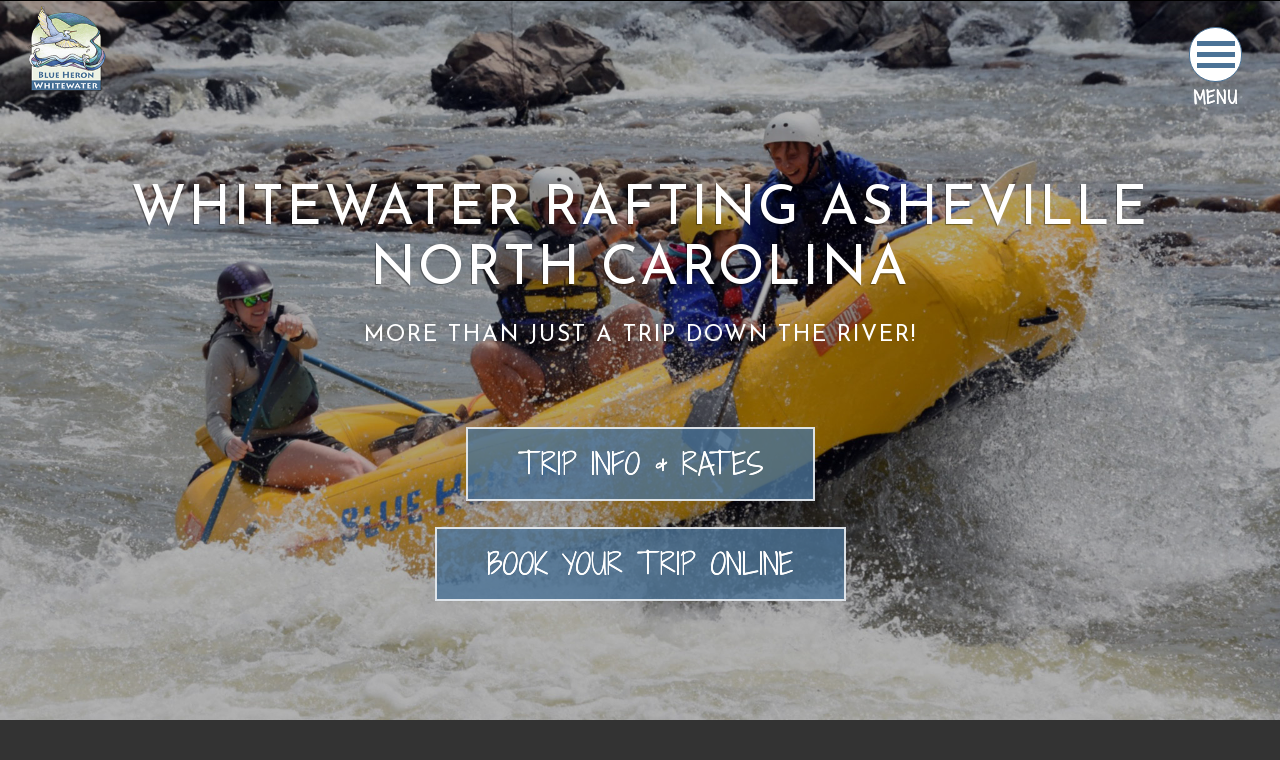

--- FILE ---
content_type: text/html; charset=UTF-8
request_url: https://www.blueheronwhitewater.com/
body_size: 8045
content:


<!DOCTYPE html>
<html lang="en">

<head>
		<meta http-equiv="X-UA-Compatible" content="IE=Edge"/> 
    <meta name="viewport" content="width=device-width, initial-scale=1">
    
<title>Whitewater Rafting Asheville | Blue Heron Whitewater</title>

<meta http-equiv="content-type" content="text/html; charset=UTF-8"/>
<meta name="description" content="Whitewater rafting on the French Broad River in Asheville, North Carolina. The best family whitewater rafting trips in NC."/>
<meta name="generator" content="concrete5"/>
<meta name="msapplication-TileImage" content="https://www.blueheronwhitewater.com/application/files/6617/1450/7917/apple-touch-icon.png"/>
<link rel="shortcut icon" href="https://www.blueheronwhitewater.com/application/files/7317/1450/7918/favicon.ico" type="image/x-icon"/>
<link rel="icon" href="https://www.blueheronwhitewater.com/application/files/7317/1450/7918/favicon.ico" type="image/x-icon"/>
<link rel="apple-touch-icon" href="https://www.blueheronwhitewater.com/application/files/1817/1450/7918/android-chrome-96x96.png"/>
<link rel="canonical" href="https://www.blueheronwhitewater.com/">
<script type="text/javascript">
    var CCM_DISPATCHER_FILENAME = "/index.php";
    var CCM_CID = 1;
    var CCM_EDIT_MODE = false;
    var CCM_ARRANGE_MODE = false;
    var CCM_IMAGE_PATH = "/concrete/images";
    var CCM_TOOLS_PATH = "/index.php/tools/required";
    var CCM_APPLICATION_URL = "https://www.blueheronwhitewater.com";
    var CCM_REL = "";
    var CCM_ACTIVE_LOCALE = "en_US";
</script>

<style type="text/css" data-area-style-area-handle="Fullscalearea19" data-block-style-block-id="47" data-style-set="3">.ccm-custom-style-container.ccm-custom-style-fullscalearea19-47{padding-right:20px;padding-left:20px}</style><style type="text/css" data-area-style-area-handle="Fullscalearea1" data-block-style-block-id="48" data-style-set="8">.ccm-custom-style-container.ccm-custom-style-fullscalearea1-48{padding-right:30px;padding-left:30px}</style><style type="text/css" data-area-style-area-handle="Main17" data-block-style-block-id="887" data-style-set="13">.ccm-custom-style-container.ccm-custom-style-main17-887{padding-right:30px;padding-left:30px}</style><style type="text/css" data-area-style-area-handle="Main55" data-block-style-block-id="1093" data-style-set="102">.ccm-custom-style-container.ccm-custom-style-main55-1093{padding-top:23px}</style><style type="text/css" data-area-style-area-handle="Main56" data-block-style-block-id="1099" data-style-set="106">.ccm-custom-style-container.ccm-custom-style-main56-1099{padding-top:38px;padding-bottom:12px}</style><style type="text/css" data-area-style-area-handle="Main" data-block-style-block-id="1101" data-style-set="107">.ccm-custom-style-container.ccm-custom-style-main-1101{padding-top:35px}</style><style type="text/css" data-area-style-area-handle="Main54" data-block-style-block-id="1105" data-style-set="108">.ccm-custom-style-container.ccm-custom-style-main54-1105{padding-top:76px;padding-bottom:15px}</style><style type="text/css" data-area-style-area-handle="Main57" data-block-style-block-id="1106" data-style-set="105">.ccm-custom-style-container.ccm-custom-style-main57-1106{padding-top:38px}</style><style type="text/css" data-area-style-area-handle="Full scale area 2" data-style-set="9">.ccm-custom-style-fullscalearea2{background-image: url(/application/files/1615/2207/1703/BHW-Test-FW.jpg);background-repeat: no-repeat;background-size: cover;background-position: center center}</style><style type="text/css" data-area-style-area-handle="Home Section 1" data-style-set="97">.ccm-custom-style-homesection1{background-image: url(/application/files/8017/5087/8877/home-BG3.jpg);background-repeat: no-repeat;background-size: cover;background-position: center top}</style><style type="text/css" data-area-style-area-handle="Main : 53" data-style-set="100">.ccm-custom-style-main53{padding-top:35px}</style>
<link href="/application/files/cache/css/189e9f989718d9e23b8db1aaf4b2d55b655f9262.css?ccm_nocache=5f3a5e2151f842820f2afc03aaf523ccf37e29d9" rel="stylesheet" type="text/css" media="all" data-source="/packages/hw_back_to_top/css/back-to-top.css?ccm_nocache=5f3a5e2151f842820f2afc03aaf523ccf37e29d9 /concrete/css/font-awesome.css?ccm_nocache=5f3a5e2151f842820f2afc03aaf523ccf37e29d9">
<script type="text/javascript" src="/concrete/js/jquery.js?ccm_nocache=5f3a5e2151f842820f2afc03aaf523ccf37e29d9"></script>
<link href="/application/files/cache/css/7f423b093bce717d0dfdcf219e085bfc6606e17b.css?ccm_nocache=5f3a5e2151f842820f2afc03aaf523ccf37e29d9" rel="stylesheet" type="text/css" media="all" data-source="/application/blocks/autonav/templates/responsive_header_navigation/view.css?ccm_nocache=5f3a5e2151f842820f2afc03aaf523ccf37e29d9">
<!-- Google tag (gtag.js) -->
<script async src="https://www.googletagmanager.com/gtag/js?id=G-1F24N6GS6B"></script>
<script>
  window.dataLayer = window.dataLayer || [];
  function gtag(){dataLayer.push(arguments);}
  gtag('js', new Date());

  gtag('config', 'G-1F24N6GS6B');
</script>

<meta name="google-site-verification" content="fR99CnzXVhAWwvBNWM7c4PZq_LTi2eEiGz7shL_DODk" />

<script>type="application/ld+json">
{
  "@context": "https://schema.org",
  "@type": "SportsActivityLocation",
  "name": "Blue Heron Whitewater",
  "image": "https://www.blueheronwhitewater.com/application/files/1015/2226/9984/logo-150.png",
  "@id": "",
  "url": "https://www.blueheronwhitewater.com/",
  "telephone": "(888) 426-7238",
  "address": {
    "@type": "PostalAddress",
    "streetAddress": "35 Little Pine Road",
    "addressLocality": "Marshall",
    "addressRegion": "NC",
    "postalCode": "28753",
    "addressCountry": "US"
  } ,
  "sameAs": [
    "https://www.facebook.com/BlueHeronWhitewater/?ref=ts",
    "https://twitter.com/blueheronww"
  ] 
}</script>

<style>
p a {
    color: #5E7FAC !important;
}
.innerpage ol, .innerpage ul {
    margin-top: 0;
    margin-bottom: 10px;
    font-family: 'Montserrat', sans-serif;
    font-size: 18px;
    line-height: 1.5em;
}
.master-container ul li {
    list-style: disc !important;
}
b, strong {
    font-weight: 900 !important;
    background: #ffffff;
}
</style>    <style type="text/css">.master-container #homesection2{
    display:none;
}
body .fullwidth-video {
   margin: 0px auto !important;
}
.ccm-custom-style-homesection1{
    min-height:650px;
   background-attachment: fixed;
}
.master-container #innerwrapper, .master-container #home-pagetype {
    padding-top: 80px !important;
    padding-bottom: 80px !important;
}
.master-container #banner .scroller {
    position: inherit !important;
    margin-top:50px;
}
</style>
    <script type="application/ld+json">
{
  "@context": "https://schema.org/",
  "@type": "WebSite",
  "name": "Blue Heron Whitewater",
  "url": "https://www.blueheronwhitewater.com/",
  "description": "Blue Heron Whitewater is co-owned by three partners who have been guiding rafting trips on the French Broad River in North Carolina for over 25 years each. Though we all have experience on other rivers and with other occupations, this locally owned North Carolina whitewater rafting company calls the the French Broad River our home river, and our passion is sharing the beauty and history of the French Broad River with our guests.",
  "image": "https://www.blueheronwhitewater.com/application/files/4917/1140/2011/311197532_619162686364914_691500149848651086_n.jpg"
}
</script>

<!-- HTML Meta Tags -->
<title>Whitewater Rafting Asheville | Blue Heron Whitewater</title>
<meta name="description" content="Whitewater rafting on the French Broad River in Asheville, North Carolina. The best family whitewater rafting trips in NC.">

<!-- Facebook Meta Tags -->
<meta property="og:url" content="https://www.blueheronwhitewater.com/">
<meta property="og:type" content="website">
<meta property="og:title" content="Whitewater Rafting Asheville | Blue Heron Whitewater">
<meta property="og:description" content="Whitewater rafting on the French Broad River in Asheville, North Carolina. The best family whitewater rafting trips in NC.">
<meta property="og:image" content="https://opengraph.b-cdn.net/production/documents/d505829a-3794-4601-b0d8-42758f2406ab.jpg?token=tXuzv2AtwNr6_cM3e48mc0tR0J5n5GbAxMTAZJN1WCU&height=681&width=1200&expires=33247401919">

<!-- Twitter Meta Tags -->
<meta name="twitter:card" content="summary_large_image">
<meta property="twitter:domain" content="blueheronwhitewater.com">
<meta property="twitter:url" content="https://www.blueheronwhitewater.com/">
<meta name="twitter:title" content="Whitewater Rafting Asheville | Blue Heron Whitewater">
<meta name="twitter:description" content="Whitewater rafting on the French Broad River in Asheville, North Carolina. The best family whitewater rafting trips in NC.">
<meta name="twitter:image" content="https://opengraph.b-cdn.net/production/documents/d505829a-3794-4601-b0d8-42758f2406ab.jpg?token=tXuzv2AtwNr6_cM3e48mc0tR0J5n5GbAxMTAZJN1WCU&height=681&width=1200&expires=33247401919">


<style>
.covid-bg {
background-color: #A682B2;
    width: 50%;
    text-align: center;
    margin: 0 auto !important;
}
.purple-bg {
background-color: #A682B2;
color: #fff !important;
}
.purple-bg a:hover {
background-color: #A682B2;
color: #000;
}
.master-container .covid-bg a {
    color: #fff !important;
}
.backgroundimage {
    background: url(/application/files/2017/2203/0006/asheville-whitewater-rafting-blue-heron.jpg) no-repeat cover center bottom !important;
}
</style>
   
    <!-- BOOTSTRAP -->
    <link href="/packages/c5box_framework/themes/framework/css/bootstrap.css" rel="stylesheet">

    <link href="/application/files/cache/pages/1/css/framework/main.css?ccm_nocache=5f3a5e2151f842820f2afc03aaf523ccf37e29d9" rel="stylesheet" type="text/css" media="all">    <link href="/packages/c5box_framework/themes/framework/css/new.css" rel="stylesheet">

</head><body >
<div id="preloader">
  <div id="status">&nbsp;</div>
</div>
    <div class="backgroundimage fade-in-load three" style="background: url('/application/files/3317/5476/8343/asheville-whitewater-rafting-companies.jpg') no-repeat center center fixed; 
          -webkit-background-size: cover;
          -moz-background-size: cover;
          -o-background-size: cover;
          background-size: cover;background-attachment: scroll">
        
</div>




            <script type="text/javascript">
                $(function(){
                    var iOS = /iPad|iPhone|iPod/.test(navigator.platform);
                    var Android = /android/i.test(navigator.userAgent);
                    if( iOS || Android) {
                        $("#fallbackios").css("display","block");
                        $("#bgvid").css("display","none");
                    }
                })
            </script>




<div class="ccm-page ccm-page-id-1 page-type-page page-template-home">
    <div class="master-container ">
        <header id="header">
            <div class="tophead">
                <div class="container">
                        <div class="col-sm-3">
                                                    </div>
                        <div class="col-sm-9">
                                                    </div>
                </div>
            </div> 
                     <div class="col-sm-4" id="logo">
                        

    <p><a href="/"><img src="/application/files/1015/2226/9984/logo-150.png" alt="logo-150.png" width="140" height="150"></a></p>

     
                    </div>  

                         <div class="col-md-8">
                           
                          </div>
                    <input id="toggle" type="checkbox"></input>
				
                   <label for="toggle" class="hamburger">
                     <div class="top-bun"></div>
                       <div class="meat"></div>
                        <div class="bottom-bun"></div>
                        <p class="hamburger-text">Menu</p>
                   </label>
                   
                    <div class="nav">
                     <div class="nav-wrapper">
                      <nav>
                                    

    
<nav class="ccm-responsive-navigation original"><ul><li class="nav-selected nav-path-selected"><a href="https://www.blueheronwhitewater.com/" target="_self" class="nav-selected nav-path-selected" title="Home">Home</a></li><li class=""><a href="https://www.blueheronwhitewater.com/trips-prices" target="_self" class="" title="Trips &amp; Prices">Trips &amp; Prices <span class="icon"><i class="fa fa-plus" aria-hidden="true"></i></span></a><ul><li class=""><a href="https://www.blueheronwhitewater.com/trips-prices/half-day-trip" target="_self" class="" title="Half Day with Lunch - $69.00">Half Day with Lunch - $69.00</a></li><li class=""><a href="https://www.blueheronwhitewater.com/trips-prices/afternoon-half-day-trip" target="_self" class="" title="Half Day - $59.00">Half Day - $59.00</a></li><li class=""><a href="https://www.blueheronwhitewater.com/trips-prices/full-day-trip" target="_self" class="" title="Full Day with Lunch - $84.00">Full Day with Lunch - $84.00</a></li><li class=""><a href="https://www.blueheronwhitewater.com/trips-prices/scenic-float-trip" target="_self" class="" title="Scenic Float Trip - $59.00">Scenic Float Trip - $59.00</a></li></ul></li><li class=""><a href="https://www.blueheronwhitewater.com/what-bring" target="_self" class="" title="What To Bring">What To Bring</a></li><li class=""><a href="https://www.blueheronwhitewater.com/directions-waiver" target="_self" class="" title="Directions &amp; Waiver">Directions &amp; Waiver</a></li><li class=""><a href="https://www.blueheronwhitewater.com/if-you-need-cancel" target="_self" class="" title="Cancellation Policy">Cancellation Policy</a></li><li class=""><a href="https://www.blueheronwhitewater.com/about-us" target="_self" class="" title="About Us">About Us <span class="icon"><i class="fa fa-plus" aria-hidden="true"></i></span></a><ul><li class=""><a href="https://www.blueheronwhitewater.com/about-us/guides-staff" target="_self" class="" title="Guides &amp; Staff">Guides &amp; Staff</a></li><li class=""><a href="https://www.blueheronwhitewater.com/about-us/facilities-gear" target="_self" class="" title="Facilities &amp; Gear">Facilities &amp; Gear</a></li></ul></li><li class=""><a href="https://www.blueheronwhitewater.com/local-info" target="_self" class="" title="Local Info">Local Info <span class="icon"><i class="fa fa-plus" aria-hidden="true"></i></span></a><ul><li class=""><a href="https://www.blueheronwhitewater.com/local-info/lodging" target="_self" class="" title="Lodging">Lodging</a></li><li class=""><a href="https://www.blueheronwhitewater.com/local-info/places-eat-drink" target="_self" class="" title="Places To Eat &amp; Drink">Places To Eat &amp; Drink</a></li><li class=""><a href="https://www.blueheronwhitewater.com/local-info/local-happenings" target="_self" class="" title="Local Happenings">Local Happenings</a></li><li class=""><a href="https://www.blueheronwhitewater.com/local-info/adventure-friends" target="_self" class="" title="Adventure Friends">Adventure Friends</a></li></ul></li><li class=""><a href="https://www.blueheronwhitewater.com/photos-videos" target="_self" class="" title="Photos &amp; Videos">Photos &amp; Videos</a></li><li class=""><a href="https://www.blueheronwhitewater.com/blog" target="_self" class="" title="Blog">Blog</a></li><li class=""><a href="https://www.blueheronwhitewater.com/contact-us" target="_self" class="" title="Contact us">Contact us</a></li></ul></nav><div class="ccm-responsive-menu-launch"><i></i></div>


    <p><a class="nav-button" href="https://www.blueheronwhitewater.com/online-booking">Book your trip online!</a></p>



        <div class="ccm-custom-style-container ccm-custom-style-headernavigation-590 nav-icons"
            >
    <div id="ccm-block-social-links55" class="ccm-block-social-links">
    <ul class="list-inline">
            <li><a target="_blank" href="https://www.facebook.com/BlueHeronWhitewater/?ref=ts"><i class="fa fa-facebook"></i></a></li>
            <li><a target="_blank" href="https://twitter.com/blueheronww"><i class="fa fa-twitter"></i></a></li>
            <li><a target="_blank" href="https://www.yelp.com/biz/blue-heron-whitewater-marshall"><i class="fa fa-yelp"></i></a></li>
            <li><a target="_blank" href="https://www.tripadvisor.com/Attraction_Review-g49326-d1829751-Reviews-Blue_Heron_Whitewater-Marshall_North_Carolina.html"><i class="fa fa-tripadvisor"></i></a></li>
        </ul>
</div>
    </div>
                      </nav>

                     </div>
                    </div>

            <div class="container">
                <div class="searchbody" >
                    

    
                </div>
            </div>
        </header>
                <div id="banner" class="fade-in-load three"
style="background: url('') no-repeat center center;
-webkit-background-size: cover;
  -moz-background-size: cover;
  -o-background-size: cover;
  background-size: cover; ">
    <div class="bancontcenter">
            

<div class="container"><div class="row"><div class="col-sm-12">    <div class="row"><div class="col-sm-12"></div></div>
</div></div></div>

<div class="container"><div class="row"><div class="col-sm-12">    <p><!-- <h1>Whitewater and family rafting trips on the french broad river near asheville, NC</h1> --></p>

<h1 style="color:white;">Whitewater Rafting Asheville North Carolina</h1>

<h2 style="font-size: 1.5em;">More than just a trip down the river!</h2>

</div></div></div>

<div class="container"><div class="row"><div class="col-sm-12">    <p>&nbsp;</p>

<div>
<p style="text-align: center; margin: 20px 0px;"><a class="bhw-btn secondary-button" href="https://www.blueheronwhitewater.com/trips-prices">Trip Info &amp; Rates</a></p>

<p style="text-align: center; margin: 60px 0px;"><a class="bhw-btn secondary-button" href="https://www.blueheronwhitewater.com/online-booking/">Book Your Trip Online</a></p>
</div>

<p>&nbsp;</p>

</div></div></div>            <div class="scroller">

    <p><br />
<a href="#home-pagetype"><img src="/application/files/6615/2338/0033/Angle-down.png" alt="Angle-down.png" width="45" height="45"></a></p>

</div>
            </div>
        </div>
        <script type="text/javascript">
		$('nav > ul > li.menu-item-has-children').append('<div class="accordion-toggle"><div class="fa fa-angle-down"></div></div>');
		$('nav .accordion-toggle').click(function() {
		  $(this).parent().find('> ul').slideToggle(200);
		  $(this).toggleClass('toggle-background');
		  $(this).find('.fa').toggleClass('toggle-rotate');
		});
</script>
<script type="text/javascript">// <![CDATA[
$(document).ready(function(){
  // Add smooth scrolling to all links
  $("a").on('click', function(event) {

    // Make sure this.hash has a value before overriding default behavior
    if (this.hash !== "") {
      // Prevent default anchor click behavior
      event.preventDefault();

      // Store hash
      var hash = this.hash;

      // Using jQuery's animate() method to add smooth page scroll
      // The optional number (800) specifies the number of milliseconds it takes to scroll to the specified area
      $('html, body').animate({
        scrollTop: $(hash).offset().top
      }, 800, function(){
   
        // Add hash (#) to URL when done scrolling (default click behavior)
        window.location.hash = hash;
      });
    } // End if
  });
});
// ]]></script>


<script>
	$(window).on("scroll", function() {
    if($(window).scrollTop() > 5) {
        $("#header").addClass("active");
    } else {
        //remove the background property so it comes transparent again (defined in your css)
       $("#header").removeClass("active");
    }
});
	</script>
	<script>
	$(window).on("scroll", function() {
    if($(window).scrollTop() > 5) {
        $(".hamburger-text").addClass("on-white");
    } else {
        //remove the background property so it comes transparent again (defined in your css)
       $(".hamburger-text").removeClass("on-white");
    }
});
	</script>
	<script>
  $(window).on('load', function() { // makes sure the whole site is loaded 
  $('#status').fadeOut(); // will first fade out the loading animation 
  $('#preloader').delay(350).fadeOut('slow'); // will fade out the white DIV that covers the website. 
  $('body').delay(350).css({'overflow':'visible'});
})</script><div id="home-pagetype">
    

    <div class="row"><div class="col-sm-6">

        <div class="ccm-custom-style-container ccm-custom-style-main17-887"
            >
    <h2 style="text-align: center;">&nbsp;</h2>

<h2 style="text-align: center;">Only 22 miles from downtown Asheville, NC. We are the closest outfitter for whitewater rafting on the french broad river.</h2>

<p>&nbsp;</p>

<p style="text-align: center;"><a class="bhw-btn primary-button" href="https://www.blueheronwhitewater.com/online-booking">Book your trip online!</a></p>

    </div>
</div><div class="col-sm-6">

    <div class="row"><div class="col-sm-6">

    <p><img src="/application/files/5215/2227/1810/h1.jpg" alt="Whitewater Rafting Asheville" width="460" height="640" style=" !important;"></p>

</div><div class="col-sm-6"><div
class="ccm-custom-style-main1820 small-images"
>


    <p><img src="/application/files/4915/2227/1919/h2.jpg" alt="Whitewater Rafting Trips Asheville" width="304" height="304"></p>



    <p><img src="/application/files/8215/2227/1931/h3.jpg" alt="Family Whitewater rafting North Carolina" width="304" height="304"></p>

</div></div></div>
</div></div>

        <div class="ccm-custom-style-container ccm-custom-style-main-1101"
            >

<div class="container"><div class="row"><div class="col-sm-12">    <div class="row"><div class="col-sm-6">

    <h2>Rafting on the French Broad River</h2>

<p>Are you looking for something fun to do with the whole family in North Carolina? <strong><a href="https://www.blueheronwhitewater.com/about-us">French Broad River rafting</a> is the perfect choice!</strong> When you book with us at Blue Heron Whitewater, you can choose from four different trips based on your family&#39;s rafting abilities and ages. Are you looking to spend a couple of hours soaking in the sun and viewing the sights? Our scenic float trip is perfect if you have small children or would rather avoid the more rigorous exercise. Are you hoping for a full day of paddling while traversing the rapids for a unique experience? Our <a href="https://www.blueheronwhitewater.com/trips-prices/full-day-trip">full-day rafting trip</a> with lunch trip might be just the thing for you to enjoy. When it comes to whitewater rafting in Asheville we have the package for you.</p>

</div><div class="col-sm-6"><div
class="ccm-custom-style-main53"
>


    <img src="/application/files/7217/5828/4419/489543977_1292345889046587_4499262990291954533_n.jpg" alt="RAFTING ON THE FRENCH BROAD RIVER" width="1000" height="666" class="ccm-image-block img-responsive bID-1104">
</div></div></div>
</div></div></div>    </div>


<div class="container"><div class="row"><div class="col-sm-12">    <div class="row"><div class="col-sm-6">

        <div class="ccm-custom-style-container ccm-custom-style-main54-1105"
            >
    <img src="/application/files/7317/5828/2109/490957216_1297183725229470_3285930523399552116_n.jpg" alt="Family Whitewater rafting Asheville " width="1800" height="1200" class="ccm-image-block img-responsive bID-1105">
    </div>
</div><div class="col-sm-6">

        <div class="ccm-custom-style-container ccm-custom-style-main55-1093"
            >
    <h2>Fun for the Whole Family!</h2>

<p>Even children can join in! Just keep in mind that everyone in the raft must participate, so our different trips have different age minimums. French Broad River rafting is an excellent way to bond with loved ones because everyone must work together to steer the raft. What&#39;s more, getting soaked always brings on the laughs, and what better way to spend time with family than to laugh together? <a href="https://www.blueheronwhitewater.com/about-us/facilities-gear">We supply all of the gear </a>that&#39;s necessary for an enjoyable trip, so all you&#39;ll need to bring is a change of clothes, a towel, and extra layers if you&#39;ll be coming in the spring or fall. Check out our <a href="https://www.blueheronwhitewater.com/what-bring"><strong>&quot;What to Bring&quot; page</strong></a> for more information.</p>

    </div>
</div></div>
</div></div></div>

<div class="container"><div class="row"><div class="col-sm-12">    <div class="row"><div class="col-sm-6">

        <div class="ccm-custom-style-container ccm-custom-style-main56-1099"
            >
    <h3>More Than Rafting: Learn the River&rsquo;s Story While You Play</h3>

<p>Blue Heron Whitewater isn&rsquo;t just about adrenaline&mdash;they believe in giving you a whole-river experience. Beyond offering thrilling whitewater rafting adventures, they take the time to teach families about the river&rsquo;s geology, ecology, and local history as you float. You&rsquo;ll learn about how the river shaped the land, the plants and animals that call it home, and the stories of people who&rsquo;ve lived along its banks&mdash;all while enjoying safe, fun, and memorable time with your family.</p>

    </div>
</div><div class="col-sm-6">

        <div class="ccm-custom-style-container ccm-custom-style-main57-1106"
            >
    <img src="/application/files/6517/5828/2103/489283712_1290226202591889_2707898920542032623_n.jpg" alt="Learn about the French Broad as you raft" width="2048" height="1408" class="ccm-image-block img-responsive bID-1106">
    </div>
</div></div>
</div></div></div></div>
<div id="homesection1">
    <div
class="ccm-custom-style-homesection1"
background-attachment: fixed;>


<div class="container"><div class="row"><div class="col-sm-12">    

    <h2 class="fw-h2" style="text-align: center;"><br />
<br />
Experienced Guides, A lifetime of memories.</h2>


</div></div></div>

<div class="container"><div class="row"><div class="col-sm-12">    <p>&nbsp;</p>

<p style="text-align: center;"><a class="bhw-btn secondary-button" href="https://www.blueheronwhitewater.com/online-booking">Book your trip online!</a></p>

<p>&nbsp;</p>

<p>&nbsp;</p>

<p>&nbsp;</p>

</div></div></div></div></div>
<div id="homesection2">
    <div class="arrowt"></div>
    </div>
    
        <div id="footerbg"  
              >
<div id="footer">
        <div class="container">
            
            <div class="row">
                    <div class="col-sm-12">
                         
                    </div>
                </div>
            <div class="row">
                <div class="col-md-4">
                                    </div>
                <div class="col-md-4">
                                    </div>
                <div class="col-md-4">
                                    </div>
            </div>
            <div class="row">
                <div class="col-md-3">
                                    </div>
                <div class="col-md-3">
                                    </div>
                <div class="col-md-3">
                                    </div>
                <div class="col-md-3">
                                    </div>
            </div>
           
        </div>
        </div>
    </div>



    <div id="footmenu">
        <div class="container">
            <div class="row">
                    <div class="col-sm-12">
                        

        <div class="ccm-custom-style-container ccm-custom-style-footerlvl2full-1107 footer-content"
            >
    <h3 style="text-align: center;">828-450-4663<br />
<a href="/directions-waiver">Get Directions!</a></h3>

<h3 style="text-align: center;"><a href="/directions-waiver">35 Little Pine Road Marshall, NC 28753</a> &nbsp;</h3>

    </div>


    <div id="ccm-block-social-links55" class="ccm-block-social-links">
    <ul class="list-inline">
            <li><a target="_blank" href="https://www.facebook.com/BlueHeronWhitewater/?ref=ts"><i class="fa fa-facebook"></i></a></li>
            <li><a target="_blank" href="https://twitter.com/blueheronww"><i class="fa fa-twitter"></i></a></li>
            <li><a target="_blank" href="https://www.yelp.com/biz/blue-heron-whitewater-marshall"><i class="fa fa-yelp"></i></a></li>
            <li><a target="_blank" href="https://www.tripadvisor.com/Attraction_Review-g49326-d1829751-Reviews-Blue_Heron_Whitewater-Marshall_North_Carolina.html"><i class="fa fa-tripadvisor"></i></a></li>
        </ul>
</div>


    <p style="text-align: center;">Copyright 2007-2025 Blue Heron Whitewater, All rights reserved.</p>



    <p style="text-align: center; font-size:14px;">Blue Heron Whitewater is operating under permit by the USDA Forest Service. The US Department of Agriculture (USDA) prohibits discrimination in it&#39;s programs on basis of race, color, national origin, sex, religion, age, disability, political beliefs, sexual orientation, or marital or family status. To file a complaint of discrimination, write USDA, Director, Office of Civil Rights, Room 326-W, Whitten Building, 1400 Independence Avenue, SW Washington, DC 20250-9410 or call (202) 720-5964 (voice and TDD). USDA is an equal opportunity provider, employer and lender.</p>



    <p style="text-align: center;">Charlotte Website Design by Synchronicity</p>

 
                    </div>
                </div>
            <div class="row">
                <div class="col-md-3">
                                    </div>
                <div class="col-md-9">
                                    </div>
            </div>

            <div class="row">
                <div class="col-md-9">
                                    </div>
                <div class="col-md-3">
                    

        <a href="#" class="hw-back-to-top">
        <i class="fa fa-chevron-up"></i>
    </a>

                </div>
            </div>

            <div class="row">
                <div class="col-md-6">
                                    </div>
                <div class="col-md-6">
                                    </div>
            </div>

            
        </div>
    </div>
    </div>
    </div>


    <!-- BOOTSTRAP -->
    <script src="/packages/c5box_framework/themes/framework/js/bootstrap.min.js"></script>
    <script src="/packages/c5box_framework/themes/framework/js/parallax.min.js"></script>
    <script src="/packages/c5box_framework/themes/framework/js/scrollMonitor.js"></script>
    <script src="/packages/c5box_framework/themes/framework/js/sticky.js"></script>
    <script src="/packages/c5box_framework/themes/framework/js/script.js"></script>
    <script type="text/javascript" src="/application/files/cache/js/303ca1946dc197a428eb8c81f67a8b0c844605d2.js?ccm_nocache=5f3a5e2151f842820f2afc03aaf523ccf37e29d9" data-source="/packages/hw_back_to_top/js/back-to-top.js?ccm_nocache=5f3a5e2151f842820f2afc03aaf523ccf37e29d9 /concrete/js/picturefill.js?ccm_nocache=5f3a5e2151f842820f2afc03aaf523ccf37e29d9 /application/blocks/autonav/templates/responsive_header_navigation/view.js?ccm_nocache=5f3a5e2151f842820f2afc03aaf523ccf37e29d9 /concrete/blocks/image/view.js?ccm_nocache=5f3a5e2151f842820f2afc03aaf523ccf37e29d9"></script>

</body>

</html>       


--- FILE ---
content_type: text/css
request_url: https://www.blueheronwhitewater.com/application/files/cache/pages/1/css/framework/main.css?ccm_nocache=5f3a5e2151f842820f2afc03aaf523ccf37e29d9
body_size: 10437
content:
@import url(//fonts.googleapis.com/css?family=Lato);@import url(//fonts.googleapis.com/css?family=Open+Sans+Condensed:300);@import url(//fonts.googleapis.com/css?family=Playball);@import url(//fonts.googleapis.com/css?family=Raleway);@import url(//fonts.googleapis.com/css?family=Open+Sans|Slabo+27px|Lora|Poiret+One|Lobster|Playfair+Display|Pacifico|Crimson+Text|Oswald|Droid+Sans|Nunito|Fredoka+One);div.ccm-page div.ccm-pagination-wrapper{text-align:center;position:relative;z-index:3}div.ccm-page .pagination>li a{color:#000 !important}div.ccm-page .pagination>li a{background:#eee}div.ccm-page .pagination>li span{background:#eee}div.ccm-page .pagination>li.active span{background:#fff;border-color:#ccc;border-left:1px solid #ccc;border-right:1px solid #ccc;color:#000}div.ccm-page .pagination>li.next.disabled a,div.ccm-page .pagination>li.next.disabled span{color:#000}div.ccm-page .pagination>li.next a{border-bottom-right-radius:25px;border-right:1px solid #d4efbd;border-top-right-radius:25px;padding-right:25px}div.ccm-page .pagination>li.next span{border-bottom-right-radius:25px;border-right:1px solid #d4efbd;border-top-right-radius:25px;padding-right:25px}div.ccm-page .pagination>li.prev.disabled a,div.ccm-page .pagination>li.prev.disabled span{color:#000}div.ccm-page .pagination>li.prev span{border-bottom-left-radius:25px;border-left:1px solid #d4efbd;border-top-left-radius:25px;padding-left:25px}div.ccm-page .pagination>li.prev a{border-bottom-left-radius:25px;border-left:1px solid #d4efbd;border-top-left-radius:25px;padding-left:25px}div.ccm-page .pagination>li>a{border-color:#ccc;border-left:0 none #d4efbd;border-right:0 none #d4efbd;font-size:14px;padding-bottom:12px;padding-top:12px}div.ccm-page .pagination>li>a:hover{background:#fff}div.ccm-page .pagination>li>span{border-color:#ccc;border-left:0 none #d4efbd;border-right:0 none #d4efbd;font-size:14px;padding-bottom:12px;padding-top:12px}div.ccm-custom-style-container{clear:both;float:left;width:100%}div.ccm-page div.ccm-block-page-list-thumbnail-grid-wrapper{margin-left:-15px;margin-right:-15px}div.ccm-page div.ccm-block-page-list-thumbnail-grid-wrapper div.ccm-block-page-list-page-entry-grid-item{margin-bottom:30px;min-height:1px;overflow:hidden;padding-left:15px;padding-right:15px;position:relative}@media (min-width:768px){div.ccm-page div.ccm-block-page-list-thumbnail-grid-wrapper div.ccm-block-page-list-page-entry-grid-item{float:left;width:33.3333%}}@media (min-width:768px){div.ccm-page div.ccm-block-page-list-thumbnail-grid-wrapper div.ccm-block-page-list-page-entry-grid-item img{width:100%}}@media (max-width:768px){div.ccm-page div.ccm-block-page-list-thumbnail-grid-wrapper div.ccm-block-page-list-page-entry-grid-item{float:none;width:100%}}@media (max-width:768px){div.ccm-page div.ccm-block-page-list-thumbnail-grid-wrapper div.ccm-block-page-list-page-entry-grid-item img{width:100%}}@media (min-width:992px){div.ccm-page div.ccm-block-page-list-thumbnail-grid-wrapper div.ccm-block-page-list-page-entry-grid-item img{width:100%}}@media (min-width:1200px){div.ccm-page div.ccm-block-page-list-thumbnail-grid-wrapper div.ccm-block-page-list-page-entry-grid-item img{width:100%}}div.ccm-page div.ccm-block-page-list-thumbnail-grid-wrapper div.ccm-block-page-list-page-entry-grid-thumbnail-hover{background-color:rgba(32,189,232,0.7)}div.ccm-page div.ccm-block-page-list-thumbnail-grid-wrapper i.ccm-block-page-list-page-entry-grid-thumbnail-icon{display:block;margin:0 auto 10px}div.ccm-page div.ccm-block-page-list-thumbnail-grid-wrapper i.ccm-block-page-list-page-entry-grid-thumbnail-icon::before{content:"";font-family:FontAwesome}@font-face{font-family:"WebSymbolsRegular";font-style:normal;font-weight:normal;src:url("/packages/c5box_framework/themes/framework/css/build/websymbols/websymbols-regular-webfont.eot?#iefix") format("embedded-opentype"),url("/packages/c5box_framework/themes/framework/css/build/websymbols/websymbols-regular-webfont.woff") format("woff"),url("/packages/c5box_framework/themes/framework/css/build/websymbols/websymbols-regular-webfont.ttf") format("truetype"),url("/packages/c5box_framework/themes/framework/css/build/websymbols/websymbols-regular-webfont.svg#WebSymbolsRegular") format("svg")}.master-container .ca-menu{margin:5px auto;padding:0;margin-bottom:10px}.master-container .ca-menu .ca-list{background:#fbfbfb none repeat scroll 0 0;box-shadow:1px 1px 2px rgba(0,0,0,0.2);display:block;margin-bottom:4px;overflow:hidden;position:relative;transition:all 300ms linear 0s;min-height:180px}@media (max-width: 991px){.master-container .ca-menu .ca-list{min-height:200px}}@media (max-width: 767px){.master-container .ca-menu .ca-list{min-height:auto}}.master-container .ca-menu .ca-list:last-child{margin-bottom:0}.master-container .ca-menu .ca-list a{color:#333;display:block;height:100%;position:relative;text-align:left;width:100%}.master-container .ca-icon{color:#333;font-size:40px;left:20px;line-height:90px;position:absolute;text-align:center;text-shadow:0 0 1px #333;transition:all 300ms linear 0s;width:90px}@media (max-width: 991px){.master-container .ca-icon{width:40px}}@media (max-width: 767px){.master-container .ca-icon{width:90px}}.master-container .ca-content{margin-left:115px;padding:0 15px 15px}@media (max-width: 991px){.master-container .ca-content{margin-left:60px}}@media (max-width: 767px){.master-container .ca-content{margin-left:115px}}.master-container .ca-main{font-size:22px;font-weight:400;color:#7f8c8d;font-family:'Oswald',sans-serif;transition:all 300ms linear 0s}.master-container .ca-sub{color:#333;font-size:14px;transition:all 300ms linear 0s}.master-container .ca-menu .ca-list:hover{background:#e0f4ea none repeat scroll 0 0}.master-container .ca-menu .ca-list:hover .ca-icon{color:#389d6a;font-size:60px;opacity:0.8;text-shadow:0 0 13px #fff}.master-container .ca-menu .ca-list:hover .ca-main{animation:300ms ease-in-out 0s normal none 1 running moveFromTop;color:#389d6a;opacity:1}.master-container .ca-menu .ca-list:hover .ca-sub{animation:300ms ease-in-out 0s normal none 1 running moveFromBottom;opacity:1}@keyframes moveFromBottom{0%{opacity:0;transform:translateY(200%)}100%{opacity:1;transform:translateY(0%)}}@keyframes moveFromTop{0%{opacity:0;transform:translateY(-200%)}100%{opacity:1;transform:translateY(0%)}}.master-container .slides{display:none;z-index:3;position:relative;overflow:visible !important;height:auto !important}.master-container .slides img{width:100%}.master-container .slides .slidesjs-navigation{margin:0px 10px 10px 10px;font-size:30px;position:absolute;z-index:4;top:50%;color:#fff;margin-top:-25px}.master-container .slides .slidesjs-previous{left:0}.master-container .slides .slidesjs-next{right:0}.master-container .slidesjs-pagination{margin:0 0 0;float:none;display:block;padding-bottom:0px;margin-top:-50px;list-style:none;text-align:center;z-index:4;position:relative}.master-container .slidesjs-pagination li{float:none;display:inline-block;margin:0 3px}.master-container .slidesjs-pagination li a{display:inline-block;width:13px;height:0;padding-top:13px;float:none;overflow:hidden}.master-container .slidesjs-pagination li a:before{color:#fff;position:absolute;font-family:FontAwesome;content:"\f10c";font-size:13px}.master-container .slidesjs-pagination li a.active:before,.master-container .slidesjs-pagination li a:hover.active{content:"\f111"}.master-container .slidesjs-pagination li a:hover{background-position:0 -26px}.master-container .slides a:link,.master-container #slides a:visited{color:inherit}.master-container .slides a:hover,.master-container #slides a:active{color:inherit}.master-container .slides{display:none}.master-container .container{margin:0 auto}.master-container .slidesjs-container{position:relative;z-index:3}@keyframes fadein{from{opacity:0;transform:translate(0, 10px)}to{opacity:1;transform:translate(0, 0)}}@-moz-keyframes fadein{from{opacity:0;transform:translate(0, 10px)}to{opacity:1;transform:translate(0, 0)}}@-webkit-keyframes fadein{from{opacity:0;transform:translate(0, 10px)}to{opacity:1;transform:translate(0, 0)}}@-ms-keyframes fadein{from{opacity:0;transform:translate(0, 10px)}to{opacity:1;transform:translate(0, 0)}}@-o-keyframes fadein{from{opacity:0;transform:translate(0, 10px)}to{opacity:1;transform:translate(0, 0)}}.master-container input[type="submit"]{-moz-user-select:none;background-image:none;border:1px solid transparent;border-radius:4px;cursor:pointer;display:inline-block;font-size:14px;font-weight:normal;line-height:1.42857 !important;margin-bottom:0;padding:6px 12px;text-align:center;vertical-align:middle;line-height:100%;background-color:#7f8c8d;color:#fff;white-space:nowrap}.master-container input[type="submit"]:focus,.master-container input[type="submit"]:active:focus,.master-container input[type="submit"].active:focus{outline:thin dotted;outline-offset:-2px}.master-container input[type="submit"]:focus,.master-container input[type="submit"]:active:focus{color:#333;text-decoration:none}.master-container input[type="submit"]:active,.master-container input[type="submit"].active{background-image:none;box-shadow:0 3px 5px rgba(0,0,0,0.125) inset;outline:0 none}.master-container #footer input[type="submit"]{color:inherit}.master-container label{font-weight:normal}.master-container input[type="text"],.master-container textarea,.master-container input[type="tel"],.master-container input[type="url"],.master-container input[type="email"]{border:1px solid;border-color:#ccc;padding:6px;line-height:1.4;color:#333;font-size:14px;vertical-align:middle}.master-container .btn-default{background-color:#34553a;border-color:#7f8c8d;color:#fff}.master-container .btn:hover,.master-container .btn:active,.master-container .btn:focus{color:#fff}.master-container .hll{background-color:#ffc}.master-container .c{color:#999}.master-container .err{background-color:#faa;color:#a00}.master-container .k{color:#069}.master-container .o{color:#555}.master-container .cm{color:#999}.master-container .cp{color:#099}.master-container .c1{color:#999}.master-container .cs{color:#999}.master-container .gd{background-color:#fcc;border:1px solid #c00}.master-container .ge{font-style:italic}.master-container .gr{color:red}.master-container .gh{color:#030}.master-container .gi{background-color:#cfc;border:1px solid #0c0}.master-container .go{color:#aaa}.master-container .gp{color:#009}.master-container .gu{color:#030}.master-container .gt{color:#9c6}.master-container .kc{color:#069}.master-container .kd{color:#069}.master-container .kn{color:#069}.master-container .kp{color:#069}.master-container .kr{color:#069}.master-container .kt{color:#078}.master-container .m{color:#f60}.master-container .s{color:#d44950}.master-container .na{color:#4f9fcf}.master-container .nb{color:#366}.master-container .nc{color:#0a8}.master-container .no{color:#360}.master-container .nd{color:#99f}.master-container .ni{color:#999}.master-container .ne{color:#c00}.master-container .nf{color:#c0f}.master-container .nl{color:#99f}.master-container .nn{color:#0cf}.master-container .nt{color:#2f6f9f}.master-container .nv{color:#033}.master-container .ow{color:#000}.master-container .w{color:#bbb}.master-container .mf{color:#f60}.master-container .mh{color:#f60}.master-container .mi{color:#f60}.master-container .mo{color:#f60}.master-container .sb{color:#c30}.master-container .sc{color:#c30}.master-container .sd{color:#c30;font-style:italic}.master-container .s2{color:#c30}.master-container .se{color:#c30}.master-container .sh{color:#c30}.master-container .si{color:#a00}.master-container .sx{color:#c30}.master-container .sr{color:#3aa}.master-container .s1{color:#c30}.master-container .ss{color:#fc3}.master-container .bp{color:#366}.master-container .vc{color:#033}.master-container .vg{color:#033}.master-container .vi{color:#033}.master-container .il{color:#f60}.master-container .css .nt+.nt,.master-container .css .o,.master-container .css .o+.nt{color:#999}.master-container .ccm-faq-block-links a{display:block;font-weight:bold;margin:5px 0}.master-container .ccm-faq-container .faq-entry-content>a:first-child{padding-top:60px}.master-container .ccm-block-topic-list-wrapper .ccm-block-topic-list-header h5{font-size:25px}.master-container .ccm-block-topic-list-wrapper>ul.ccm-block-topic-list-list>li{padding:10px 0px;font-weight:bold}.master-container .ccm-block-topic-list-wrapper>ul.ccm-block-topic-list-list ul{font-size:15px;padding-bottom:0px}.master-container .ccm-block-tags-tag{background-color:#ddd;margin:3px 0px;font-size:14px;display:inline-block;padding:8px 13px;font-weight:normal;color:#000}.master-container .ccm-block-tags-tag:hover{background:#333;color:#fff}.master-container .ccm-block-tags-header h5{font-size:25px}.master-container .c5box_tag1:hover{background-color:#333;color:#fff}.master-container .c5box_tag1:hover::after{border-left-color:#333}.master-container .c5box_tag1::before{background:#fff}.master-container .c5box_tag1{background:#ddd;color:#000}.master-container .c5box_tag1::after{background:#fff;border-left:10px solid #ddd}.master-container .c5box_ticket{background:#ddd none repeat scroll 0 0}.master-container .c5box_ticket:hover{background-color:#333}.master-container .c5box_ticket a{color:#000}.master-container .c5box_ticket a:hover{color:#fff}.master-container .ccm-block-next-previous-header h5{font-size:20px;margin-bottom:5px;display:none}.master-container .ccm-block-next-previous-previous-link{float:left;font-size:20px}.master-container .ccm-block-next-previous-previous-link:before{content:"\f060 \00a0 \00a0";font-family:FontAwesome}.master-container .ccm-block-next-previous-next-link{float:right;font-size:20px}.master-container .ccm-block-next-previous-next-link:after{content:"\00a0 \00a0 \f061";font-family:FontAwesome}.master-container .ccm-block-next-previous-parent-link{position:relative;text-align:center;top:-40px;clear:both;display:none}.master-container .c5box_nextprev1 .ccm-block-next-previous-previous-link:before{content:"\f0a8 \00a0 \00a0"}.master-container .c5box_nextprev1 .ccm-block-next-previous-next-link:after{content:"\00a0 \00a0 \f0a9"}.master-container .c5box_nextprev2 .ccm-block-next-previous-previous-link:before{content:"\f104 \00a0 \00a0"}.master-container .c5box_nextprev2 .ccm-block-next-previous-next-link:after{content:"\00a0 \00a0 \f105"}.master-container .ccm-block-date-navigation-header h5{font-size:25px}.master-container .ccm-block-social-links ul.list-inline{padding-left:0}.master-container .ccm-block-social-links ul.list-inline li{display:inline-block}.master-container .ccm-block-social-links ul.list-inline li a{width:40px;height:40px;border-radius:9999px;padding-top:7px;text-align:center;display:inline-block;border:3px solid #fff;border-color:#ccc;color:#ccc;animation:.2s ease-in 0s normal forwards 1 running aicon-out !important}.master-container .ccm-block-social-links ul.list-inline li a i{font-size:18px !important}.master-container .ccm-block-social-links ul.list-inline li:hover a{animation:.2s ease-in 0s normal forwards 1 running aicon-in !important;border-color:#fff;color:#fff}.master-container .sociallink1 ul.list-inline li a{background-color:#ccc !important;color:#fff !important}.master-container .sociallink1 ul.list-inline li a:hover,.master-container .sociallink1 ul.list-inline li a:focus{background-color:#fff !important;color:#ccc !important}@keyframes aicon-in{0%{border-color:#ccc;color:#ccc;transform:scale(1, 1)}50%{border-color:#fff;color:#fff;transform:scale(0, 1)}100%{border-color:#fff;color:#fff;transform:scale(1, 1)}}@keyframes aicon-out{0%{border-color:#fff;color:#fff;transform:scale(1, 1)}50%{border-color:#ccc;color:#ccc;transform:scale(0, 1)}100%{border-color:#ccc;color:#ccc;transform:scale(1, 1)}}.master-container .ccm-block-testimonial-name{font-size:20px}.master-container .ccm-block-testimonial-position{font-weight:bold}.master-container .ccm-block-testimonial-paragraph{padding:15px 0px;margin-bottom:10px}.master-container #doc1,.master-container #doc1-1,.master-container #doc2,.master-container #doc3,.master-container #doc4,.master-container #doc5,.master-container #doc6,.master-container #doc7,.master-container #doc8,.master-container #doc9,.master-container #doc10{margin-top:-100px;padding-top:100px;border:0px}.dropdown-menu.redactor-dropdown a span{display:inline-block;margin-bottom:0px}.master-container{overflow:hidden}.master-container header .tophead .ccm-block-social-links{padding:5px 0px}@media (max-width: 767px){.master-container header .tophead .ccm-block-social-links{float:none;text-align:center}}.master-container header .tophead .ccm-block-social-links ul{padding:0px;margin:0px}.master-container header .tophead .ccm-block-social-links ul li a{border:0px;width:auto;padding:0px;margin:0px;height:auto}.master-container .ccm-ui{clear:both}.master-container .ccm-custom-style-container{float:none}.master-container .brimtitle .page-author{color:#7f8c8d}.master-container .brimtitle .page-date{color:#bbb}.master-container .brimtitle .page-title{color:#333}.master-container .brimshare ul.list-inline li a{border:2px solid #7f8c8d;color:#7f8c8d}.master-container .grid_4.main-content-thumb{display:inline-block;vertical-align:top;padding-right:15px;width:32.9%}.master-container .grid_4.main-content-thumb:last-child{padding-right:0px}@media (max-width: 767px){.master-container .grid_4.main-content-thumb{display:block;width:100%}}.master-container .img-bgcover{height:200px;border:2px solid #fff;box-shadow:1px 1px 2px rgba(0,0,0,0.3);display:table;position:relative;width:100%;-webkit-transition:font-size .5s ease 0s;transition:font-size .5s ease 0s}.master-container .img-bgcover:before{text-align:center;display:table-cell;width:100%;height:100%;vertical-align:middle;font-size:1px;content:"";font-family:FontAwesome;color:#fff;transition:all .5s cubic-bezier(0, 1.8, 1, 1.8);position:absolute;margin-top:-15px;top:50%}.master-container .img-bgcover:hover{opacity:0.8}.master-container .img-bgcover:hover:before{content:"";font-family:FontAwesome;color:#fff;font-size:18px}.master-container .scrolleffect .pagelistwrapper .pagelistcont h3 a.img-bgcover{transform:translateX(20vh);opacity:0;transition:all .5s cubic-bezier(.89, .05, .09, .99) 0s}.master-container .scrolleffect .pagelistwrapper .pagelistcont h3 a.img-bgcover.show{opacity:1;transform:translateX(0vh) !important;-webkit-transition:all .5s ease 0s;transition:all .5s ease 0s}.master-container .scrolleffect .pagelistwrapper .pagelistcont h3 a.img-bgcover.show:hover{opacity:0.6}.master-container .pagelistwrapper{margin:0px 0px 25px 0px}.master-container .pagelistwrapper.teamcirclestyle h3{text-align:center}.master-container .pagelistwrapper.teamcirclestyle h5{text-align:center}.master-container .pagelistwrapper.teamcirclestyle .img-bgcover{-webkit-border-top-left-radius:999px;-webkit-border-top-right-radius:999px;-webkit-border-bottom-right-radius:999px;-webkit-border-bottom-left-radius:999px;-moz-border-radius-topleft:999px;-moz-border-radius-topright:999px;-moz-border-radius-bottomright:999px;-moz-border-radius-bottomleft:999px;border-top-left-radius:999px;border-top-right-radius:999px;border-bottom-right-radius:999px;border-bottom-left-radius:999px;width:100%;padding-bottom:95%;line-height:100%;font-size:1px;transition:transform .5s}@media (max-width: 767px){.master-container .pagelistwrapper.teamcirclestyle .img-bgcover{width:250px;padding-bottom:240px;margin-left:auto;margin-right:auto}}.master-container .pagelistwrapper.teamcirclestyle .img-bgcover:before{content:""}.master-container .pagelistwrapper.teamcirclestyle .img-bgcover:hover{transform:scale(1.05, 1.05);-webkit-transform:scale(1.05, 1.05)}@media (max-width: 767px){.master-container .pagelistwrapper{text-align:center}}.master-container .pagelistwrapper .brim-datebox{margin:0px}.master-container .pagelistwrapper .pagelistcont{border-bottom:1px solid;border-color:inherit;border-color:#ccc}.master-container .pagelistwrapper .pagelistcont .brimdate{font-size:11px !important;color:#bbb}.master-container .pagelistwrapper .pagelistcont:last-child{border-bottom:0px}.master-container .pagelistwrapper .pagelistcont .pl-thumbnail{border-color:inherit;margin:20px 0px}@media (max-width: 767px){.master-container .pagelistwrapper .pagelistcont .pl-thumbnail{text-align:left}}.master-container .pagelistwrapper .pagelistcont .pl-thumbnail .pagelistthumbnail{display:table;border-bottom:1px solid;padding-bottom:10px;margin-bottom:10px;width:100%;border-color:#ccc}.master-container .pagelistwrapper .pagelistcont .pl-thumbnail .pagelistthumbnail:last-child{border-bottom:0px !important}.master-container .pagelistwrapper .pagelistcont .pl-thumbnail .pagelistthumbnail .thumbimg{display:table-cell;vertical-align:top;line-height:100%}.master-container .pagelistwrapper .pagelistcont .pl-thumbnail .pagelistthumbnail .thumbimg .img-bgcover{height:75px;width:75px;padding-bottom:55px;margin:0px 15px 0px 0px;display:inline-block;border-width:3px;-webkit-border-top-left-radius:999px;-webkit-border-top-right-radius:999px;-webkit-border-bottom-right-radius:999px;-webkit-border-bottom-left-radius:999px;-moz-border-radius-topleft:999px;-moz-border-radius-topright:999px;-moz-border-radius-bottomright:999px;-moz-border-radius-bottomleft:999px;border-top-left-radius:999px;border-top-right-radius:999px;border-bottom-right-radius:999px;border-bottom-left-radius:999px}.master-container .pagelistwrapper .pagelistcont .pl-thumbnail .pagelistthumbnail .thumbimg .img-bgcover:hover:before{content:"" !important;font-size:1px !important}.master-container .pagelistwrapper .pagelistcont .pl-thumbnail .pagelistthumbnail .thumbdesc{display:table-cell;width:100%;vertical-align:middle}.master-container .pagelistwrapper .pagelistcont .pl-thumbnail .pagelistthumbnail .thumbdesc h2{font-size:20px;margin:0px 0px 5px 0px}.master-container .pagelistwrapper .pagelistcont .pl-thumbnail .pagelistthumbnail .thumbdesc p{margin:0px;font-size:14px}.master-container #banner ul.nav li a:hover,.master-container #home-pagetype ul.nav li a:hover,.master-container #innerwrapper ul.nav li a:hover,.master-container #footer ul.nav li a:hover,.master-container #homesection1 ul.nav li a:hover,.master-container #homesection2 ul.nav li a:hover,.master-container #banner ul.nav li.nav-selected a,.master-container #home-pagetype ul.nav li.nav-selected a,.master-container #innerwrapper ul.nav li.nav-selected a,.master-container #footer ul.nav li.nav-selected a,.master-container #homesection1 ul.nav li.nav-selected a,.master-container #homesection2 ul.nav li.nav-selected a{text-indent:10px;background-color:#7f8c8d;color:#fff}.master-container #banner ul.nav,.master-container #home-pagetype ul.nav,.master-container #innerwrapper ul.nav,.master-container #footer ul.nav,.master-container #homesection1 ul.nav,.master-container #homesection2 ul.nav{border-color:#7f8c8d;padding:0px;margin:25px 0px}.master-container #banner ul.nav.nav-style1 li,.master-container #home-pagetype ul.nav.nav-style1 li,.master-container #innerwrapper ul.nav.nav-style1 li,.master-container #footer ul.nav.nav-style1 li,.master-container #homesection1 ul.nav.nav-style1 li,.master-container #homesection2 ul.nav.nav-style1 li{border:0px;border-color:inherit}.master-container #banner ul.nav.nav-style1 li a,.master-container #home-pagetype ul.nav.nav-style1 li a,.master-container #innerwrapper ul.nav.nav-style1 li a,.master-container #footer ul.nav.nav-style1 li a,.master-container #homesection1 ul.nav.nav-style1 li a,.master-container #homesection2 ul.nav.nav-style1 li a{border:1px solid;border-color:inherit;margin:3px}.master-container #banner ul.nav.nav-style2 li,.master-container #home-pagetype ul.nav.nav-style2 li,.master-container #innerwrapper ul.nav.nav-style2 li,.master-container #footer ul.nav.nav-style2 li,.master-container #homesection1 ul.nav.nav-style2 li,.master-container #homesection2 ul.nav.nav-style2 li{border:0px;border-color:inherit}.master-container #banner ul.nav.nav-style2 li a,.master-container #home-pagetype ul.nav.nav-style2 li a,.master-container #innerwrapper ul.nav.nav-style2 li a,.master-container #footer ul.nav.nav-style2 li a,.master-container #homesection1 ul.nav.nav-style2 li a,.master-container #homesection2 ul.nav.nav-style2 li a{border:1px solid;border-color:inherit;margin:3px;-webkit-border-top-left-radius:10px;-webkit-border-top-right-radius:10px;-webkit-border-bottom-right-radius:10px;-webkit-border-bottom-left-radius:10px;-moz-border-radius-topleft:10px;-moz-border-radius-topright:10px;-moz-border-radius-bottomright:10px;-moz-border-radius-bottomleft:10px;border-top-left-radius:10px;border-top-right-radius:10px;border-bottom-right-radius:10px;border-bottom-left-radius:10px}.master-container #banner ul.nav li,.master-container #home-pagetype ul.nav li,.master-container #innerwrapper ul.nav li,.master-container #footer ul.nav li,.master-container #homesection1 ul.nav li,.master-container #homesection2 ul.nav li{border-bottom:1px solid;border-color:inherit}.master-container #banner ul.nav li a,.master-container #home-pagetype ul.nav li a,.master-container #innerwrapper ul.nav li a,.master-container #footer ul.nav li a,.master-container #homesection1 ul.nav li a,.master-container #homesection2 ul.nav li a{text-indent:0px;padding:10px 15px 8px 15px;color:#7f8c8d;-webkit-transition:all .5s ease 0s;transition:all .5s ease 0s}.master-container #banner ul.nav li ul,.master-container #home-pagetype ul.nav li ul,.master-container #innerwrapper ul.nav li ul,.master-container #footer ul.nav li ul,.master-container #homesection1 ul.nav li ul,.master-container #homesection2 ul.nav li ul{border-color:inherit;margin:0px;padding:0px;list-style:none}.master-container #banner ul.nav li ul li,.master-container #home-pagetype ul.nav li ul li,.master-container #innerwrapper ul.nav li ul li,.master-container #footer ul.nav li ul li,.master-container #homesection1 ul.nav li ul li,.master-container #homesection2 ul.nav li ul li{border-top:1px solid;border-bottom:0px;border-color:inherit}.master-container #banner ul.nav li ul li a,.master-container #home-pagetype ul.nav li ul li a,.master-container #innerwrapper ul.nav li ul li a,.master-container #footer ul.nav li ul li a,.master-container #homesection1 ul.nav li ul li a,.master-container #homesection2 ul.nav li ul li a{display:block;padding-left:25px;text-decoration:none}.master-container #footer ul.nav li a:hover,.master-container #footer ul.nav li.nav-selected a{background-color:#34553a;color:#fff}.master-container #footer ul.nav{border-color:#34553a}.master-container #footer ul.nav li{border-bottom:1px solid;border-color:inherit}.master-container #footer ul.nav li a{color:#fff}.master-container #footer ul.nav li ul{border-color:inherit}.master-container #footer ul.nav li ul li{border-top:1px solid;border-bottom:0px;border-color:inherit}.master-container #footer input,.master-container #footer optgroup,.master-container #footer select,.master-container #footer textarea,.master-container #footer option{color:#000}.master-container #footmenu,.master-container #footmenu2{padding:20px 0px}.master-container #footmenu ul.nav,.master-container #footmenu2 ul.nav{padding:10px;padding-left:0px;margin:0px;display:inline-block;text-align:center;width:100%}.master-container #footmenu ul.nav.force-right,.master-container #footmenu2 ul.nav.force-right{text-align:right}@media (max-width: 991px){.master-container #footmenu ul.nav.force-right,.master-container #footmenu2 ul.nav.force-right{text-align:center}}.master-container #footmenu ul.nav.force-left,.master-container #footmenu2 ul.nav.force-left{text-align:left}@media (max-width: 991px){.master-container #footmenu ul.nav.force-left,.master-container #footmenu2 ul.nav.force-left{text-align:center}}.master-container #footmenu ul.nav li,.master-container #footmenu2 ul.nav li{display:inline}.master-container #footmenu ul.nav li a,.master-container #footmenu2 ul.nav li a{display:inline-block;padding:0px 10px;font-weight:normal;color:#fff;-webkit-transition:all .5s ease 0s;transition:all .5s ease 0s}.master-container #footmenu ul.nav li a:hover,.master-container #footmenu2 ul.nav li a:hover{background:none;text-indent:0px}.master-container #footmenu ul.nav ul,.master-container #footmenu2 ul.nav ul{display:inline}.master-container #footmenu p,.master-container #footmenu2 p,.master-container #footmenu h1,.master-container #footmenu2 h1,.master-container #footmenu h2,.master-container #footmenu2 h2,.master-container #footmenu h3,.master-container #footmenu2 h3,.master-container #footmenu h4,.master-container #footmenu2 h4,.master-container #footmenu h5,.master-container #footmenu2 h5,.master-container #footmenu h6,.master-container #footmenu2 h6{padding:10px;margin:0px}@media (max-width: 991px){.master-container #footmenu p,.master-container #footmenu2 p,.master-container #footmenu h1,.master-container #footmenu2 h1,.master-container #footmenu h2,.master-container #footmenu2 h2,.master-container #footmenu h3,.master-container #footmenu2 h3,.master-container #footmenu h4,.master-container #footmenu2 h4,.master-container #footmenu h5,.master-container #footmenu2 h5,.master-container #footmenu h6,.master-container #footmenu2 h6{text-align:center}}.master-container .c5box_crumbs span a{display:inline-block;border:1px solid;border-color:inherit;padding:5px 10px;text-align:center;margin-right:3px}.master-container .c5box-parallax-block{position:relative;z-index:3;padding:30px 0px 50px;margin:50px 0px;min-height:100px}.master-container .c5box-parallax-block h1,.master-container .c5box-parallax-block h2,.master-container .c5box-parallax-block h3,.master-container .c5box-parallax-block h4,.master-container .c5box-parallax-block h5,.master-container .c5box-parallax-block p{color:#fff !important;text-shadow:1px 1px 1px rgba(0,0,0,0.7)}.master-container #fourcolumn-carousel .carousel-inner .active.left{left:-25% !important}.master-container #fourcolumn-carousel .carousel-inner .next{left:25% !important}.master-container #fourcolumn-carousel .carousel-inner .prev{left:-25% !important}.master-container #threecolumn-carousel .carousel-inner .active.left{left:-33% !important}.master-container #threecolumn-carousel .carousel-inner .next{left:33% !important}.master-container #threecolumn-carousel .carousel-inner .prev{left:-33% !important}.master-container .carousel-control.left,.master-container .carousel-control.right{background-image:none}.master-container .item:not(.prev){visibility:visible}.master-container .item.right:not(.prev){visibility:hidden}.master-container .rightest{visibility:visible}.master-container #fourcolumn-carousel .carousel-inner>.left,.master-container #threecolumn-carousel .carousel-inner>.left,.master-container #fourcolumn-carousel .carousel-inner>.next.left,.master-container #threecolumn-carousel .carousel-inner>.next.left,.master-container #fourcolumn-carousel .carousel-inner>.prev.right,.master-container #threecolumn-carousel .carousel-inner>.prev.right{left:0 !important}.master-container #fourcolumn-carousel .carousel-inner .item,.master-container #threecolumn-carousel .carousel-inner .item{transition:left .5s ease-in-out 0s}.master-container #fourcolumn-carousel .carousel-inner>.active.left>div:not(:first-child),.master-container #threecolumn-carousel .carousel-inner>.active.left>div:not(:first-child){display:none}.master-container #fourcolumn-carousel .carousel,.master-container #threecolumn-carousel .carousel{position:relative}.master-container #fourcolumn-carousel .carousel-control,.master-container #threecolumn-carousel .carousel-control{width:5%}.master-container #fourcolumn-carousel .carousel-control.right i,.master-container #threecolumn-carousel .carousel-control.right i{display:none}.master-container #fourcolumn-carousel .carousel-control.right:before,.master-container #threecolumn-carousel .carousel-control.right:before{content:"\f138";right:0;margin-right:-20px}.master-container #fourcolumn-carousel .carousel-control.left i,.master-container #threecolumn-carousel .carousel-control.left i{display:none}.master-container #fourcolumn-carousel .carousel-control.left:before,.master-container #threecolumn-carousel .carousel-control.left:before{content:"\f137";left:0;margin-left:-20px}.master-container #fourcolumn-carousel .carousel-control.right:before,.master-container #threecolumn-carousel .carousel-control.right:before,.master-container #fourcolumn-carousel .carousel-control.left:before,.master-container #threecolumn-carousel .carousel-control.left:before{font-family:FontAwesome;position:absolute;color:#bbb;font-size:30px;top:50%;margin-top:-20px}.master-container .team-image{-webkit-border-top-left-radius:999px;-webkit-border-top-right-radius:999px;-webkit-border-bottom-right-radius:999px;-webkit-border-bottom-left-radius:999px;-moz-border-radius-topleft:999px;-moz-border-radius-topright:999px;-moz-border-radius-bottomright:999px;-moz-border-radius-bottomleft:999px;border-top-left-radius:999px;border-top-right-radius:999px;border-bottom-right-radius:999px;border-bottom-left-radius:999px}.master-container .homenews{text-align:center}.master-container .homenews label{font-family:'Oswald', sans-serif;color:#fff;font-size:25px;padding:20px 0px 10px 0px;display:block;text-align:center}.master-container .homenews label span{display:none}.master-container .homenews input:nth-child(2){max-width:300px}.master-container .fw-cf:before,.master-container .fw-cf:after{content:"";display:table}.master-container .fw-cf:after{clear:both}.master-container .fw-cf{zoom:1}.master-container .fw-form-wrapper{width:auto;padding:15px;margin:0px 15px 15px 15px;background:#444;background:rgba(0,0,0,0.2);border-radius:10px;box-shadow:0 1px 1px rgba(0,0,0,0.4) inset,0 1px 0 rgba(255,255,255,0.2)}.master-container .fw-form-wrapper input{width:75%;padding:10px 10px;float:left;font:bold 15px 'lucida sans','trebuchet MS','Tahoma';border:0;background:#eee;border-radius:3px 0 0 3px}@media (max-width: 767px){.master-container .fw-form-wrapper input{width:65%}}@media (max-width: 480px){.master-container .fw-form-wrapper input{width:100%}}.master-container .fw-form-wrapper input:focus{outline:0;background:#fff;box-shadow:0 0 2px rgba(0,0,0,0.8) inset}.master-container .fw-form-wrapper input::-webkit-input-placeholder{color:#999;font-weight:normal;font-style:italic}.master-container .fw-form-wrapper input:-moz-placeholder{color:#999;font-weight:normal;font-style:italic}.master-container .fw-form-wrapper input:-ms-input-placeholder{color:#999;font-weight:normal;font-style:italic}.master-container .fw-form-wrapper button{overflow:visible;position:relative;float:right;border:0;padding:0;cursor:pointer;height:40px;width:25%;font:bold 15px/40px 'lucida sans','trebuchet MS','Tahoma';color:#fff;background:#34553a;border-radius:0 3px 3px 0;text-shadow:0 -1px 0 rgba(0,0,0,0.3)}@media (max-width: 767px){.master-container .fw-form-wrapper button{width:35%}}@media (max-width: 480px){.master-container .fw-form-wrapper button{display:none}}.master-container .fw-form-wrapper button:hover{background:#385e3f}.master-container .fw-form-wrapper button:active,.master-container .fw-form-wrapper button:focus{background:#213022;outline:0}.master-container .fw-form-wrapper button:before{content:'';position:absolute;border-width:8px 8px 8px 0;border-style:solid solid solid none;border-color:transparent #34553a transparent;top:12px;left:-6px}.master-container .fw-form-wrapper button:hover:before{border-right-color:#385e3f}.master-container .fw-form-wrapper button:focus:before,.master-container .fw-form-wrapper button:active:before{border-right-color:#213022}.master-container .fw-form-wrapper button::-moz-focus-inner{border:0;padding:0}.page-type-team-entry h1.page-title,.page-type-team-entry h3.ccm-block-page-attribute-display-wrapper{float:left;clear:both;margin-left:250px}@media (max-width: 767px){.page-type-team-entry h1.page-title,.page-type-team-entry h3.ccm-block-page-attribute-display-wrapper{float:none;display:block;margin-left:auto;text-align:center}}.page-type-team-entry h3.ccm-block-page-attribute-display-wrapper{margin-top:0px}.page-type-team-entry h1.page-title{margin-top:60px}.page-type-team-entry .team-image{margin-top:20px}@media (max-width: 767px){.page-type-team-entry .team-image{margin-left:auto;margin-right:auto}}.navcontrol{width:100%;z-index:4;position:relative}@media (max-width: 767px){.navcontrol .navbar{width:100% !important}}.navcontrol .navbar-collapse{padding-left:0px;padding-right:0px}.navcontrol .navbar-default .navbar-toggle{float:right !important}@media (max-width: 767px){.navcontrol .navbar-default .navbar-toggle{float:none}}.navcontrol .navbar-header{border-top:0px !important}.navcontrol .custom-nav-class ul.nav{white-space:nowrap}.navcontrol .custom-nav-class ul.nav>li.edge>ul{right:0}.navcontrol .custom-nav-class ul.nav>li{white-space:normal}.navcontrol .custom-nav-class ul.nav>li>ul li.edge>ul{margin-left:-200px;left:0}.navcontrol .custom-nav-class nav ul,.navcontrol .custom-nav-class .nav{float:none;margin:0;padding:0px;width:100%;text-align:right}@media (max-width: 767px){.navcontrol .custom-nav-class nav ul,.navcontrol .custom-nav-class .nav{display:table;width:100%}}@media (max-width: 767px){.navcontrol .custom-nav-class nav ul:before,.navcontrol .custom-nav-class .nav:before,.navcontrol .custom-nav-class nav ul:after,.navcontrol .custom-nav-class .nav:after{display:none}}.navcontrol .custom-nav-class nav ul>li,.navcontrol .custom-nav-class .nav>li{display:inline-block;float:none}@media (min-width: 768px){.navcontrol .custom-nav-class nav ul>li,.navcontrol .custom-nav-class .nav>li{margin-right:3px}}@media (max-width: 767px){.navcontrol .custom-nav-class nav ul>li,.navcontrol .custom-nav-class .nav>li{width:auto;display:block}}.navcontrol .custom-nav-class nav ul>li>a,.navcontrol .custom-nav-class .nav>li>a{white-space:nowrap}.navcontrol .custom-nav-class nav ul ul,.navcontrol .custom-nav-class .nav ul{margin:0;padding:0px;width:200px;list-style:none;position:absolute;visibility:hidden;display:none;transition:all .25s ease-out;opacity:0}@media (max-width: 767px){.navcontrol .custom-nav-class nav ul ul,.navcontrol .custom-nav-class .nav ul{display:none}}.navcontrol .custom-nav-class nav ul ul.opennav,.navcontrol .custom-nav-class .nav ul.opennav{-webkit-animation:fadein .4s;-moz-animation:fadein .4s;-ms-animation:fadein .4s;-o-animation:fadein .4s;animation:fadein .4s;opacity:1;height:auto;visibility:visible;display:block;z-index:10;background-color:rgba(18,23,9,0.6)}@media (max-width: 767px){.navcontrol .custom-nav-class nav ul ul.opennav,.navcontrol .custom-nav-class .nav ul.opennav{display:block}}@media (max-width: 767px){.navcontrol .custom-nav-class nav ul ul,.navcontrol .custom-nav-class .nav ul{position:static;width:auto}}.navcontrol .custom-nav-class nav ul ul li,.navcontrol .custom-nav-class .nav ul li{border-bottom:0px;position:relative;-webkit-transition:background-color .3s ease 0s;transition:background-color .3s ease 0s}@media (max-width: 767px){.navcontrol .custom-nav-class nav ul ul li,.navcontrol .custom-nav-class .nav ul li{border-right:0px;border-left:0px}}.navcontrol .custom-nav-class nav ul ul li:last-child,.navcontrol .custom-nav-class .nav ul li:last-child{border-bottom:0px}.navcontrol .custom-nav-class nav ul ul li a,.navcontrol .custom-nav-class .nav ul li a{display:block}.navcontrol .custom-nav-class nav ul ul li a i,.navcontrol .custom-nav-class .nav ul li a i{float:right}.navcontrol .custom-nav-class nav ul ul li ul,.navcontrol .custom-nav-class .nav ul li ul{left:100%;top:0;margin-left:0px;margin-top:0px;z-index:10}@media (max-width: 767px){.navcontrol .custom-nav-class nav ul ul li ul,.navcontrol .custom-nav-class .nav ul li ul{margin-left:0px}}@media (max-width: 767px){.navcontrol .custom-nav-class nav ul ul li ul a,.navcontrol .custom-nav-class .nav ul li ul a{text-indent:20px}}#fancybox-loading{position:fixed;top:50%;left:50%;width:40px;height:40px;margin-top:-20px;margin-left:-20px;cursor:pointer;overflow:hidden;z-index:1104;display:none}#fancybox-loading div{position:absolute;top:0;left:0;width:40px;height:480px;background-image:url('/packages/c5box_framework/themes/framework/css/build/fancybox.png')}#fancybox-overlay{position:absolute;top:0;left:0;width:100%;z-index:1100;display:none}#fancybox-tmp{padding:0;margin:0;border:0;overflow:auto;display:none}#fancybox-wrap{position:absolute;top:0;left:0;padding:20px;z-index:1101;outline:none;display:none}#fancybox-outer{position:relative;width:100%;height:100%;background:#fff}#fancybox-content{width:0;height:0;padding:0;outline:none;position:relative;overflow:hidden;z-index:1102;border:0px solid #fff}#fancybox-hide-sel-frame{position:absolute;top:0;left:0;width:100%;height:100%;background:transparent;z-index:1101}#fancybox-close{position:absolute;top:-15px;right:-15px;width:30px;height:30px;background:transparent url('/packages/c5box_framework/themes/framework/css/build/fancybox.png') -40px 0px;cursor:pointer;z-index:1103;display:none}#fancybox-error{color:#444;font:normal 12px/20px Arial;padding:14px;margin:0}#fancybox-img{width:100%;height:100%;padding:0;margin:0;border:none;outline:none;line-height:0;vertical-align:top}#fancybox-frame{width:100%;height:100%;border:none;display:block}#fancybox-left,#fancybox-right{position:absolute;bottom:0px;height:100%;width:35%;cursor:pointer;outline:none;background:transparent url('/packages/c5box_framework/themes/framework/css/build/blank.gif');z-index:1102;display:none}#fancybox-left{left:0px}#fancybox-right{right:0px}#fancybox-left-ico,#fancybox-right-ico{position:absolute;top:50%;left:-9999px;width:30px;height:30px;margin-top:-15px;cursor:pointer;z-index:1102;display:block}#fancybox-left-ico{background-image:url('/packages/c5box_framework/themes/framework/css/build/fancybox.png');background-position:-40px -30px}#fancybox-right-ico{background-image:url('/packages/c5box_framework/themes/framework/css/build/fancybox.png');background-position:-40px -60px}#fancybox-left:hover,#fancybox-right:hover{visibility:visible}#fancybox-left:hover span{left:20px}#fancybox-right:hover span{left:auto;right:20px}.fancybox-bg{position:absolute;padding:0;margin:0;border:0;width:20px;height:20px;z-index:1001}#fancybox-bg-n{top:-20px;left:0;width:100%;background-image:url('/packages/c5box_framework/themes/framework/css/build/fancybox-x.png')}#fancybox-bg-ne{top:-20px;right:-20px;background-image:url('/packages/c5box_framework/themes/framework/css/build/fancybox.png');background-position:-40px -162px}#fancybox-bg-e{top:0;right:-20px;height:100%;background-image:url('/packages/c5box_framework/themes/framework/css/build/fancybox-y.png');background-position:-20px 0px}#fancybox-bg-se{bottom:-20px;right:-20px;background-image:url('/packages/c5box_framework/themes/framework/css/build/fancybox.png');background-position:-40px -182px}#fancybox-bg-s{bottom:-20px;left:0;width:100%;background-image:url('/packages/c5box_framework/themes/framework/css/build/fancybox-x.png');background-position:0px -20px}#fancybox-bg-sw{bottom:-20px;left:-20px;background-image:url('/packages/c5box_framework/themes/framework/css/build/fancybox.png');background-position:-40px -142px}#fancybox-bg-w{top:0;left:-20px;height:100%;background-image:url('/packages/c5box_framework/themes/framework/css/build/fancybox-y.png')}#fancybox-bg-nw{top:-20px;left:-20px;background-image:url('/packages/c5box_framework/themes/framework/css/build/fancybox.png');background-position:-40px -122px}#fancybox-title{font-family:Helvetica;font-size:12px;z-index:1102}.fancybox-title-inside{padding-bottom:10px;text-align:center;color:#333;background:#fff;position:relative}.fancybox-title-outside{padding-top:10px;color:#fff}.fancybox-title-over{position:absolute;bottom:0;left:0;color:#FFF;text-align:left}#fancybox-title-over{padding:10px;background-image:url('/packages/c5box_framework/themes/framework/css/build/fancy_title_over.png');display:block}.fancybox-title-float{position:absolute;left:0;bottom:-20px;height:32px}#fancybox-title-float-wrap{border:none;border-collapse:collapse;width:auto}#fancybox-title-float-wrap td{border:none;white-space:nowrap}#fancybox-title-float-left{padding:0 0 0 15px;background:url('/packages/c5box_framework/themes/framework/css/build/fancybox.png') -40px -90px no-repeat}#fancybox-title-float-main{color:#FFF;line-height:29px;font-weight:bold;padding:0 0 3px 0;background:url('/packages/c5box_framework/themes/framework/css/build/fancybox-x.png') 0px -40px}#fancybox-title-float-right{padding:0 0 0 15px;background:url('/packages/c5box_framework/themes/framework/css/build/fancybox.png') -55px -90px no-repeat}.fancybox-ie .fancybox-bg{background:transparent !important}.fancybox-ie #fancybox-bg-n{filter:progid:DXImageTransform.Microsoft.AlphaImageLoader(src='fancybox/fancy_shadow_n.png', sizingMethod='scale')}.fancybox-ie #fancybox-bg-ne{filter:progid:DXImageTransform.Microsoft.AlphaImageLoader(src='fancybox/fancy_shadow_ne.png', sizingMethod='scale')}.fancybox-ie #fancybox-bg-e{filter:progid:DXImageTransform.Microsoft.AlphaImageLoader(src='fancybox/fancy_shadow_e.png', sizingMethod='scale')}.fancybox-ie #fancybox-bg-se{filter:progid:DXImageTransform.Microsoft.AlphaImageLoader(src='fancybox/fancy_shadow_se.png', sizingMethod='scale')}.fancybox-ie #fancybox-bg-s{filter:progid:DXImageTransform.Microsoft.AlphaImageLoader(src='fancybox/fancy_shadow_s.png', sizingMethod='scale')}.fancybox-ie #fancybox-bg-sw{filter:progid:DXImageTransform.Microsoft.AlphaImageLoader(src='fancybox/fancy_shadow_sw.png', sizingMethod='scale')}.fancybox-ie #fancybox-bg-w{filter:progid:DXImageTransform.Microsoft.AlphaImageLoader(src='fancybox/fancy_shadow_w.png', sizingMethod='scale')}.fancybox-ie #fancybox-bg-nw{filter:progid:DXImageTransform.Microsoft.AlphaImageLoader(src='fancybox/fancy_shadow_nw.png', sizingMethod='scale')}body .master-container{font-family:'Open Sans',sans-serif;font-size:15px;color:#333;font-weight:400}.font1{font-family:'Lato',sans-serif}.font2{font-family:'Open Sans Condensed',sans-serif}.font3{font-family:'Playball',sans-serif}.master-container h1,.master-container h2,.master-container h3,.master-container h4,.master-container h5,.master-container p{margin:20px 0px;line-height:130%;color:#333}.master-container h1{font-size:45px;font-family:'Oswald',sans-serif;font-weight:400;color:#333;line-height:110%}.master-container h2{font-size:30px;font-family:'Oswald',sans-serif;font-weight:400;color:#333}.master-container h3{font-size:25px;font-family:'Oswald',sans-serif;font-weight:400;color:#333}.master-container h4{font-size:20px;font-family:'Oswald',sans-serif;font-weight:400;color:#333}.master-container h5{font-size:18px;font-family:'Lato',sans-serif;font-weight:400;color:#bbb;margin-top:-15px;margin-bottom:30px}.master-container h6{font-size:13px;font-family:'Oswald',sans-serif;font-weight:400;color:#333}.master-container p{text-shadow:0px 0px 0px;line-height:180%;color:#333}.master-container .xl{font-size:80px}.master-container #footer,.master-container #footer h1,.master-container #footer h2,.master-container #footer h3,.master-container #footer h4,.master-container #footer h5,.master-container #footer p,.master-container #footer a{color:#fff}.master-container #footmenu,.master-container #footmenu h1,.master-container #footmenu h2,.master-container #footmenu h3,.master-container #footmenu h4,.master-container #footmenu h5,.master-container #footmenu p,.master-container #footmenu a{color:#fff}.master-container #footer a i{font-size:25px}.master-container blockquote{background:#f9f9f9;border-left:10px solid #95a5a6;margin:1.5em 10px;padding:1.5em 15px;quotes:"\201C" "\201D" "\2018" "\2019"}.master-container blockquote.blockquote-reverse{border-left:0px;border-right:10px solid #95a5a6}.master-container blockquote:before{color:#95a5a6;content:open-quote;font-size:4em;line-height:0.1em;margin-right:0.25em;vertical-align:-0.4em}.master-container blockquote:after{color:#95a5a6;content:close-quote;font-size:4em;line-height:0.1em;margin-right:0.25em;vertical-align:-0.4em;visibility:hidden}.master-container blockquote p{display:inline}html{height:100%}body{height:100%;background:#333}body#preload *{-webkit-transition:none !important;-moz-transition:none !important;-ms-transition:none !important;-o-transition:none !important}body .backgroundimage{position:fixed;z-index:-1;height:100%;width:100%}body .fullwidth-video{position:relative;margin:35px auto;width:100%}body .fullwidth-video #bgvid{position:fixed;top:50%;left:50%;min-width:100%;min-height:100%;width:auto;height:auto;z-index:-1;transform:translateX(-50%) translateY(-50%);background-size:cover;transition:1s opacity}body .redactor_dropdown_box_styles span.alert{display:block;margin-bottom:0px;padding:10px}.master-container{height:100%;padding-top:85px}.master-container ul{list-style:none}.master-container ul{padding:0px 0px 15px 15px;margin:0px}.master-container ul.list-arrow{list-style:none;padding:0 0 20px 15px;margin:0;color:#7f8c8d}.master-container ul.list-arrow li{padding-left:20px;position:relative;line-height:inherit}.master-container ul.list-arrow li:before{position:absolute;font-family:FontAwesome;top:3px;left:0px;content:"\f105"}.master-container ul.list-round{list-style:none;padding:0 0 20px 15px;margin:0;color:#7f8c8d}.master-container ul.list-round li{padding-left:20px;position:relative;line-height:inherit}.master-container ul.list-round li:before{position:absolute;font-family:FontAwesome;top:3px;left:0px;content:"\f10c"}.master-container ul.list-check{list-style:none;padding:0 0 20px 15px;margin:0;color:#7f8c8d}.master-container ul.list-check li{padding-left:20px;position:relative;line-height:inherit}.master-container ul.list-check li:before{position:absolute;font-family:FontAwesome;top:3px;left:0px;content:"\f00c"}.master-container ul.list-cross{list-style:none;padding:0 0 20px 15px;margin:0;color:#7f8c8d}.master-container ul.list-cross li{padding-left:20px;position:relative;line-height:inherit}.master-container ul.list-cross li:before{position:absolute;font-family:FontAwesome;top:3px;left:0px;content:"\f00d"}.master-container ul.list-cog{list-style:none;padding:0 0 20px 15px;margin:0;color:#7f8c8d}.master-container ul.list-cog li{padding-left:20px;position:relative;line-height:inherit}.master-container ul.list-cog li:before{position:absolute;font-family:FontAwesome;top:3px;left:0px;content:"\f013"}.master-container ul.list-checksquare{list-style:none;padding:0 0 20px 15px;margin:0;color:#7f8c8d}.master-container ul.list-checksquare li{padding-left:20px;position:relative;line-height:inherit}.master-container ul.list-checksquare li:before{position:absolute;font-family:FontAwesome;top:3px;left:0px;content:"\f14a"}.master-container ul.list-checksquare-o{list-style:none;padding:0 0 20px 15px;margin:0;color:#7f8c8d}.master-container ul.list-checksquare-o li{padding-left:20px;position:relative;line-height:inherit}.master-container ul.list-checksquare-o li:before{position:absolute;font-family:FontAwesome;top:3px;left:0px;content:"\f046"}.master-container ul.list-circle{list-style:none;padding:0 0 20px 15px;margin:0;color:#7f8c8d}.master-container ul.list-circle li{padding-left:20px;position:relative;line-height:inherit}.master-container ul.list-circle li:before{position:absolute;font-family:FontAwesome;top:3px;left:0px;content:"\f111"}.master-container ul.list-plussquare{list-style:none;padding:0 0 20px 15px;margin:0;color:#7f8c8d}.master-container ul.list-plussquare li{padding-left:20px;position:relative;line-height:inherit}.master-container ul.list-plussquare li:before{position:absolute;font-family:FontAwesome;top:3px;left:0px;content:"\f0fe"}.master-container ul.list-squareo{list-style:none;padding:0 0 20px 15px;margin:0;color:#7f8c8d}.master-container ul.list-squareo li{padding-left:20px;position:relative;line-height:inherit}.master-container ul.list-squareo li:before{position:absolute;font-family:FontAwesome;top:3px;left:0px;content:"\f096"}.master-container ul li span.list-arrow{padding-left:20px;position:relative;line-height:inherit;display:inline-block;color:#7f8c8d}.master-container ul li span.list-arrow:before{position:absolute;font-family:FontAwesome;top:3px;left:0px;content:"\f105"}.master-container ul li span.list-round{padding-left:20px;position:relative;line-height:inherit;display:inline-block;color:#7f8c8d}.master-container ul li span.list-round:before{position:absolute;font-family:FontAwesome;top:3px;left:0px;content:"\f10c"}.master-container ul li span.list-check{padding-left:20px;position:relative;line-height:inherit;display:inline-block;color:#7f8c8d}.master-container ul li span.list-check:before{position:absolute;font-family:FontAwesome;top:3px;left:0px;content:"\f00c"}.master-container ul li span.list-cross{padding-left:20px;position:relative;line-height:inherit;display:inline-block;color:#7f8c8d}.master-container ul li span.list-cross:before{position:absolute;font-family:FontAwesome;top:3px;left:0px;content:"\f00d"}.master-container ul li span.list-cog{padding-left:20px;position:relative;line-height:inherit;display:inline-block;color:#7f8c8d}.master-container ul li span.list-cog:before{position:absolute;font-family:FontAwesome;top:3px;left:0px;content:"\f013"}.master-container ul li span.list-checksquare{padding-left:20px;position:relative;line-height:inherit;display:inline-block;color:#7f8c8d}.master-container ul li span.list-checksquare:before{position:absolute;font-family:FontAwesome;top:3px;left:0px;content:"\f14a"}.master-container ul li span.list-checksquare-o{padding-left:20px;position:relative;line-height:inherit;display:inline-block;color:#7f8c8d}.master-container ul li span.list-checksquare-o:before{position:absolute;font-family:FontAwesome;top:3px;left:0px;content:"\f046"}.master-container ul li span.list-circle{padding-left:20px;position:relative;line-height:inherit;display:inline-block;color:#7f8c8d}.master-container ul li span.list-circle:before{position:absolute;font-family:FontAwesome;top:3px;left:0px;content:"\f111"}.master-container ul li span.list-plussquare{padding-left:20px;position:relative;line-height:inherit;display:inline-block;color:#7f8c8d}.master-container ul li span.list-plussquare:before{position:absolute;font-family:FontAwesome;top:3px;left:0px;content:"\f0fe"}.master-container ul li span.list-squareo{padding-left:20px;position:relative;line-height:inherit;display:inline-block;color:#7f8c8d}.master-container ul li span.list-squareo:before{position:absolute;font-family:FontAwesome;top:3px;left:0px;content:"\f096"}.master-container ul li:before,.master-container span:before{color:#7f8c8d}.master-container span.alert{display:block}.master-container span.alert a{font-weight:bold}.master-container .googleMapCanvas img{max-width:none !important}.master-container a{color:#333}.master-container a:focus,.master-container a:hover{outline:none;text-decoration:none;color:#7f8c8d}.master-container img{max-width:100% !important;height:auto}.master-container .navbar-fixed-top,.master-container .navbar-fixed-bottom{position:static}.master-container code{margin-top:5px;font-size:12px}.master-container .rslides{padding:0px}@media (min-width: 768px){.master-container .shrink .navcontrol .custom-nav-class>nav ul>li>a,.master-container .shrink .navcontrol .custom-nav-class>ul.nav>li>a{padding-top:20px;padding-bottom:20px}}.master-container .shrink #logo h1 img,.master-container .shrink #logo h2 img,.master-container .shrink #logo h3 img,.master-container .shrink #logo h4 img,.master-container .shrink #logo h5 img,.master-container .shrink #logo p img{height:50px}.master-container .shrink #logo img{height:50px}.master-container #logo h1,.master-container #logo h2,.master-container #logo h3,.master-container #logo h4,.master-container #logo h5,.master-container #logo h6,.master-container #logo p{margin:10px 0px 0px 0px}.master-container #logo h1 img,.master-container #logo h2 img,.master-container #logo h3 img,.master-container #logo h4 img,.master-container #logo h5 img,.master-container #logo h6 img,.master-container #logo p img{height:70px;position:relative;z-index:10;padding-bottom:5px;-webkit-transition:all .2s ease-in-out;-moz-transition:all .2s ease-in-out;transition:all .2s ease-in-out}@media (max-width: 767px){.master-container #logo h1 img,.master-container #logo h2 img,.master-container #logo h3 img,.master-container #logo h4 img,.master-container #logo h5 img,.master-container #logo h6 img,.master-container #logo p img{height:50px}}.master-container #logo img{height:70px;position:relative;z-index:10;width:auto;-webkit-transition:all .2s ease-in-out;-moz-transition:all .2s ease-in-out;transition:all .2s ease-in-out}@media (max-width: 767px){.master-container #logo img{height:50px}}.master-container #header{background-color:rgba(18,23,9,0.6);text-align:left;position:fixed;width:100%;top:0;left:0;right:0;z-index:500;border-bottom:2px solid;color:#F8F8F8;border-color:#7f8c8d}.master-container #header a{color:#fff}.master-container #header a:hover{color:inherit}.master-container #header h1,.master-container #header h2,.master-container #header h3,.master-container #header h4,.master-container #header h5,.master-container #header p{color:#777676;margin:0px;padding:5px 0px;font-size:14px;font-family:'Open Sans',sans-serif}.master-container #header h1 a,.master-container #header h2 a,.master-container #header h3 a,.master-container #header h4 a,.master-container #header h5 a,.master-container #header p a{color:#a3a1a1}.master-container #header h1 a:hover,.master-container #header h2 a:hover,.master-container #header h3 a:hover,.master-container #header h4 a:hover,.master-container #header h5 a:hover,.master-container #header p a:hover{color:#fff}.master-container #header h1{color:#fff;font-size:55px;font-family:'Playball',sans-serif;font-weight:400;text-transform:none}.master-container .navcontrol .navbar-header,.master-container .navcontrol .custom-nav-class nav ul li a,.master-container .navcontrol .custom-nav-class ul.nav li a{text-decoration:none}@media (min-width: 768px){.master-container .navcontrol .navbar-header,.master-container .navcontrol .custom-nav-class nav ul li a,.master-container .navcontrol .custom-nav-class ul.nav li a{border-top:5px solid #7f8c8d}}@media (max-width: 767px){.master-container .navcontrol .navbar-header,.master-container .navcontrol .custom-nav-class nav ul li a,.master-container .navcontrol .custom-nav-class ul.nav li a{border-top:1px solid #7f8c8d}}@media (max-width: 767px){.master-container .navcontrol .navbar-header{border-top:0px}}.master-container .navcontrol .custom-nav-class nav ul li>a:hover,.master-container .navcontrol .custom-nav-class nav ul li>a:focus,.master-container .navcontrol .custom-nav-class nav ul li:hover>a,.master-container .navcontrol .custom-nav-class nav ul li.nav-selected>a,.master-container .navcontrol .custom-nav-class ul.nav li.nav-path-selected>a,.master-container .navcontrol .custom-nav-class ul.nav li>a:hover,.master-container .navcontrol .custom-nav-class ul.nav li>a:focus,.master-container .navcontrol .custom-nav-class ul.nav li:hover>a,.master-container .navcontrol .custom-nav-class ul.nav li.nav-selected>a,.master-container .navcontrol .custom-nav-class ul.nav li.nav-path-selected>a{border-color:#7f8c8d;color:#ffd700 !important;background:none}@media (min-width: 768px){.master-container .navcontrol .custom-nav-class nav ul li>a:hover,.master-container .navcontrol .custom-nav-class nav ul li>a:focus,.master-container .navcontrol .custom-nav-class nav ul li:hover>a,.master-container .navcontrol .custom-nav-class nav ul li.nav-selected>a,.master-container .navcontrol .custom-nav-class ul.nav li.nav-path-selected>a,.master-container .navcontrol .custom-nav-class ul.nav li>a:hover,.master-container .navcontrol .custom-nav-class ul.nav li>a:focus,.master-container .navcontrol .custom-nav-class ul.nav li:hover>a,.master-container .navcontrol .custom-nav-class ul.nav li.nav-selected>a,.master-container .navcontrol .custom-nav-class ul.nav li.nav-path-selected>a{border-top:5px solid}}@media (max-width: 767px){.master-container .navcontrol .custom-nav-class nav ul li>a:hover,.master-container .navcontrol .custom-nav-class nav ul li>a:focus,.master-container .navcontrol .custom-nav-class nav ul li:hover>a,.master-container .navcontrol .custom-nav-class nav ul li.nav-selected>a,.master-container .navcontrol .custom-nav-class ul.nav li.nav-path-selected>a,.master-container .navcontrol .custom-nav-class ul.nav li>a:hover,.master-container .navcontrol .custom-nav-class ul.nav li>a:focus,.master-container .navcontrol .custom-nav-class ul.nav li:hover>a,.master-container .navcontrol .custom-nav-class ul.nav li.nav-selected>a,.master-container .navcontrol .custom-nav-class ul.nav li.nav-path-selected>a{border-top:1px solid}}@media (max-width: 767px){.master-container .navcontrol{margin-top:-45px}}.master-container .navcontrol ul.nav>li.dropdown>ul.opennav{margin-top:-1px}.master-container .navcontrol .navbar-default{background:none;border:0px}@media (max-width: 767px){.master-container .navcontrol .navbar-default{text-align:center;margin:0px}}.master-container .navcontrol .navbar-default .navbar-toggle{background-color:rgba(0,0,0,0.2);border-color:#fff}@media (max-width: 767px){.master-container .navcontrol .navbar-default .navbar-toggle{margin-top:0px}}.master-container .navcontrol .navbar-default .navbar-toggle .icon-bar{background-color:#fff}.master-container .navcontrol .navbar-default .navbar-toggle:hover,.master-container .navcontrol .navbar-default .navbar-toggle:active,.master-container .navcontrol .navbar-default .navbar-toggle:focus{background:#000}.master-container .navcontrol .navbar{margin-bottom:0px;z-index:5;margin:0px -25px}@media (max-width: 767px){.master-container .navcontrol .navbar{margin:0px}}@media (max-width: 767px){.master-container .navcontrol .custom-nav-class{margin-top:10px;border-top:0px;box-shadow:0px 0px 0px}}.master-container .navcontrol .custom-nav-class nav ul,.master-container .navcontrol .custom-nav-class ul.nav{margin:0px !important;padding:0px !important;float:none !important}.master-container .navcontrol .custom-nav-class nav ul:before,.master-container .navcontrol .custom-nav-class ul.nav:before,.master-container .navcontrol .custom-nav-class nav ul:after,.master-container .navcontrol .custom-nav-class ul.nav:after{display:none}@media (max-width: 767px){.master-container .navcontrol .custom-nav-class nav ul,.master-container .navcontrol .custom-nav-class ul.nav{border-top:0px;margin-top:0px}}@media (max-width: 767px){.master-container .navcontrol .custom-nav-class nav ul li,.master-container .navcontrol .custom-nav-class ul.nav li{border-top:1px solid;border-color:rgba(18,23,9,0.6)}}.master-container .navcontrol .custom-nav-class nav ul li a,.master-container .navcontrol .custom-nav-class ul.nav li a{text-shadow:0px 0px 0px #333;color:#fff !important;line-height:20px;padding:15px;text-align:center;font-size:15px;text-indent:0px;font-weight:400;font-family:'Oswald',sans-serif;text-transform:none}.master-container .navcontrol .custom-nav-class nav ul li a:hover,.master-container .navcontrol .custom-nav-class ul.nav li a:hover{text-indent:0px !important}@media (max-width: 991px){.master-container .navcontrol .custom-nav-class nav ul li a,.master-container .navcontrol .custom-nav-class ul.nav li a{font-size:12px}}.master-container .navcontrol .custom-nav-class nav ul>li>a,.master-container .navcontrol .custom-nav-class ul.nav>li>a{word-spacing:normal;-webkit-transition:all .2s ease-in-out;-moz-transition:all .2s ease-in-out;transition:all .2s ease-in-out}@media (min-width: 768px){.master-container .navcontrol .custom-nav-class nav ul>li>a,.master-container .navcontrol .custom-nav-class ul.nav>li>a{padding:33px 15px}}@media (max-width: 991px){.master-container .navcontrol .custom-nav-class nav ul>li>a,.master-container .navcontrol .custom-nav-class ul.nav>li>a{padding:33px 5px}}@media (max-width: 767px){.master-container .navcontrol .custom-nav-class nav ul>li>a,.master-container .navcontrol .custom-nav-class ul.nav>li>a{padding:17px 15px}}.master-container .navcontrol .custom-nav-class nav ul ul li,.master-container .navcontrol .custom-nav-class ul.nav ul li{display:block;width:200px;margin-bottom:0px}@media (max-width: 767px){.master-container .navcontrol .custom-nav-class nav ul ul li,.master-container .navcontrol .custom-nav-class ul.nav ul li{width:100%}}.master-container .navcontrol .custom-nav-class nav ul ul li a,.master-container .navcontrol .custom-nav-class ul.nav ul li a{text-align:left;border-top:2px solid !important}.master-container .navcontrol .custom-nav-class nav ul ul li a:hover,.master-container .navcontrol .custom-nav-class ul.nav ul li a:hover,.master-container .navcontrol .custom-nav-class nav ul ul li a:focus,.master-container .navcontrol .custom-nav-class ul.nav ul li a:focus{text-indent:0px !important;border-top:2px solid}.master-container .navcontrol .custom-nav-class nav ul li.nav-selected ul li a.nav-selected,.master-container .navcontrol .custom-nav-class ul.nav li.nav-selected ul li a.nav-selected,.master-container .navcontrol .custom-nav-class nav ul li.nav-path-selected ul li a.nav-selected,.master-container .navcontrol .custom-nav-class ul.nav li.nav-path-selected ul li a.nav-selected,.master-container .navcontrol .custom-nav-class nav ul li.nav-selected ul .nav-selected a.nav-selected,.master-container .navcontrol .custom-nav-class ul.nav li.nav-selected ul .nav-selected a.nav-selected,.master-container .navcontrol .custom-nav-class nav ul li.nav-path-selected ul .nav-selected a.nav-selected,.master-container .navcontrol .custom-nav-class ul.nav li.nav-path-selected ul .nav-selected a.nav-selected{border-top:2px solid !important}.master-container #banner{min-height:200px;z-index:1;text-align:center;padding:50px 0px 50px;margin-top:25px;border-radius:8px;color:#fff;background-color:rgba(0,0,0,0.3) !important;position:relative}.master-container #banner .scroller{position:absolute;z-index:499;bottom:0px;width:100%;text-align:center;height:100px;color:#fff}.master-container #banner .scroller p{color:#fff;font-size:35px;cursor:pointer}.master-container #banner:before,.master-container #banner:after{box-sizing:border-box;content:" ";position:absolute;top:0;display:block;width:50%;height:100%;border:20px solid #ffa500;border-top:0px;border-bottom-color:#fff}.master-container #banner:before{left:0;border-right:20px solid transparent;border-left:0}.master-container #banner:after{right:0;border-left:20px solid transparent;border-right:0}@media (max-width: 480px){.master-container #banner{display:none}}.master-container #banner h1{font-size:55px;text-shadow:-1px 1px 1px rgba(0,0,0,0.4);font-family:'Open Sans Condensed',sans-serif;padding:0px;margin:0px;font-weight:400;color:#fff}@media (max-width: 991px){.master-container #banner h1{font-size:40px}}@media (max-width: 767px){.master-container #banner h1{font-size:30px}}.master-container #banner p{font-size:20px}@media (max-width: 767px){.master-container #banner p{font-size:15px}}.master-container #banner h1,.master-container #banner h2,.master-container #banner h3,.master-container #banner h4,.master-container #banner h5,.master-container #banner p{color:inherit}.master-container #banner .bancont{display:table;width:100%;height:100%}.master-container #banner .centerme{display:table-cell;vertical-align:middle}.master-container #home-pagetype{padding:25px 0px 1px;background:#fff}.master-container #parallax-area{background:#fff;padding:1px 0px}.master-container .contentblock{padding:40px 0px}.master-container #innerwrapper{padding:25px 0px 40px 0px;background-color:#fff;border-radius:0}.master-container #homesection1{padding:1px 0px;background-color:#fff}.master-container #homesection1 h1,.master-container #homesection1 h2,.master-container #homesection1 h3,.master-container #homesection1 h4,.master-container #homesection1 h6,.master-container #homesection1 p{color:inherit}.master-container #homesection2{padding:40px 0px 40px;background-color:#fdb813;position:relative}.master-container #homesection2 h1,.master-container #homesection2 h2,.master-container #homesection2 h3,.master-container #homesection2 h4,.master-container #homesection2 h5,.master-container #homesection2 h6,.master-container #homesection2 p{color:#fff;text-shadow:1px 1px 1px rgba(0,0,0,0.8)}.master-container #homesection2 .arrowt{position:absolute;border-left:20px solid transparent;border-right:20px solid transparent;border-top:20px solid #fff;height:0;width:0;top:0;left:50%;margin-left:-10px}.master-container div#footer{background-color:rgba(0,0,0,0.8);border-color:#66a96b;padding:20px 0px}.master-container div#footer a i,.master-container div#footer a em{margin:0px 2px}.master-container #footmenu{background-color:#000;border-radius:0 0 8px 8px}.master-container .bordered{margin:10px}.master-container .container{padding-left:35px;padding-right:35px}.master-container .container .container{width:auto;padding:0px}.master-container .brimicon h3 span{font-family:'Oswald',sans-serif;color:#7f8c8d;font-size:22px;font-weight:400}.master-container .brimicon div.iconc{border:5px solid #333;border-radius:9999px;color:#333;display:inline-block;font-size:40px;float:left;height:100px;padding-left:2px;padding-top:22px;text-align:center;width:100px;margin-right:20px}@media (max-width: 991px){.master-container .brimicon div.iconc{float:none}}.master-container .brimicon h3,.master-container .brimicon p{text-align:left;padding-right:20px}@media (max-width: 991px){.master-container .brimicon h3,.master-container .brimicon p{text-align:center}}.master-container .brimicon p{color:#333}.master-container .brimicon p span{color:#333}.master-container .c5box_fullslider{background:#fff}.master-container .c5box_fullslider .ccm-image-slider-text h2{font-family:'Oswald',sans-serif;font-size:50px;font-weight:400;color:#fff;text-shadow:1px 1px 1px rgba(0,0,0,0.8)}@media (max-width: 991px){.master-container .c5box_fullslider .ccm-image-slider-text h2{font-size:40px}}@media (max-width: 767px){.master-container .c5box_fullslider .ccm-image-slider-text h2{font-size:34px}}.master-container .c5box_fullslider .ccm-image-slider-text p{font-size:25px !important;font-weight:400;color:#fff;text-shadow:1px 1px 1px rgba(0,0,0,0.8);font-family:'Open Sans Condensed',sans-serif}@media (max-width: 991px){.master-container .c5box_fullslider .ccm-image-slider-text p{font-size:17px !important}}@media (max-width: 767px){.master-container .c5box_fullslider .ccm-image-slider-text p{font-size:14px !important}}.master-container div.ccm-block-page-list-page-entry-horizontal.col-md-3{width:25% !important}.master-container div.ccm-block-page-list-page-entry-horizontal.col-md-4{width:33.3333% !important}.master-container div.ccm-block-page-list-page-entry-horizontal.col-sm-6{width:50% !important}#ccm-panel-page-design-customize-list .ccm-panel-page-design-customize-style-set:first-child{display:none}.master-container{padding-top:0px}.master-container #header{transition:all .5s;border-bottom:0px}.master-container #header.solidify{background-color:#121709}.master-container #header.solidify .opennav{background-color:#121709}.master-container #header .nav a{border:0px !important}.master-container #header .tophead{background:#000}@media (max-width: 767px){.master-container #header .tophead{text-align:center}.master-container #header .tophead .container{padding-left:5px;padding-right:5px}}.master-container #header>.container{padding-right:5px;padding-left:5px}.master-container #banner{min-height:auto;height:100vh;width:100%;display:table;padding:0px;margin:0px;border-radius:0px}@media only screen and (min-device-width:768px) and (max-device-width:1024px) and (orientation:landscape){.master-container #banner{height:768px}}@media only screen and (min-device-width:768px) and (max-device-width:1024px) and (orientation:portrait){.master-container #banner{height:1024px}}@media only screen and (min-device-width:320px) and (max-device-height:568px) and (orientation:landscape) and (-webkit-device-pixel-ratio:2){.master-container #banner{height:320px}}@media only screen and (min-device-width:320px) and (max-device-height:568px) and (orientation:portrait) and (-webkit-device-pixel-ratio:2){.master-container #banner{height:568px}}@media only screen and (min-device-width:320px) and (max-device-width:480px) and (orientation:landscape) and (-webkit-min-device-pixel-ratio:2){.master-container #banner{height:320px}}@media only screen and (min-device-width:320px) and (max-device-width:480px) and (orientation:portrait) and (-webkit-min-device-pixel-ratio:2){.master-container #banner{height:480px}}.master-container #banner .bancontcenter{display:table-cell;vertical-align:middle;position:relative;padding:160px 0px 130px 0px;z-index:499;width:100%}.master-container #banner .bancontcenter .rslides>li{height:100vh;width:100%}.master-container #banner .bancontcenter .rslides>li .ccm-image-slider-text{width:100%}.master-container #banner .bancontcenter .rslides_nav{margin-left:10px;margin-right:10px}.master-container #banner .bancontcenter .rslides_tabs{position:absolute;width:100%;text-align:center;z-index:999;margin-top:-45px;padding:0px}.master-container #banner .bancontcenter .rslides_tabs li{display:inline-block;height:25px;width:25px;margin:0 2px;background:#000;color:#fff;border-radius:9999px;position:relative}.master-container #banner .bancontcenter .rslides_tabs li a{color:#fff;font-size:12px;text-align:center}.master-container #banner .bancontcenter .rslides_tabs li .a.mega-link-overlay{left:0}.master-container #banner .btn{margin:3px}.master-container #innerwrapper,.master-container #home-pagetype{padding-top:40px}.master-container .navcontrol{display:flex;justify-content:flex-end}.master-container .navcontrol .searchboxcontainer{width:50px;padding:27px 35px 31px;font-size:20px;-webkit-transition:all .2s ease-in-out;-moz-transition:all .2s ease-in-out;transition:all .2s ease-in-out;cursor:pointer;display:none;color:#fff}@media (max-width: 767px){.master-container .navcontrol .searchboxcontainer{width:auto;right:80px;padding:2px 0 0 20px;position:absolute;z-index:100}}.master-container .shrink .navcontrol .searchboxcontainer{padding:15px 30px 14px}@media (max-width: 767px){.master-container .shrink .navcontrol .searchboxcontainer{padding:2px 0 0 20px}}.master-container .searchbody{opacity:0;height:0;overflow:hidden}.innerpage #banner{height:350px}.page-template-home-intro #banner{height:100vh}

--- FILE ---
content_type: text/css
request_url: https://www.blueheronwhitewater.com/packages/c5box_framework/themes/framework/css/new.css
body_size: 2984
content:
/* Generated by less 2.2.0 */
@import url('https://fonts.googleapis.com/css?family=Fjalla+One|Montserrat');
@import url('https://fonts.googleapis.com/css?family=Shadows+Into+Light+Two');
@import url('https://fonts.googleapis.com/css?family=Josefin+Sans');
/*PreLoader*/
body {
  overflow: hidden;
}
#preloader {
  position: fixed;
  top: 0;
  left: 0;
  right: 0;
  bottom: 0;
  background-color: #ebe8e3;
  /* change if the mask should have another color then white */
  z-index: 99;
  /* makes sure it stays on top */
}
#status {
  width: 200px;
  height: 200px;
  position: absolute;
  left: 50%;
  /* centers the loading animation horizontally one the screen */
  top: 50%;
  /* centers the loading animation vertically one the screen */
  background-image: url(../img/342.GIF);
  /* path to your loading animation */
  background-repeat: no-repeat;
  background-position: center;
  margin: -100px 0 0 -100px;
  /* is width and height divided by two */
}
/*End of PreLoader*/
/* CSS Document */
/*Variables*/
/*End of variables*/
.master-container #banner:after {
  display: none;
}
.master-container #banner:before {
  border: none !important;
}
/*General fonts*/
.master-container h1 {
  font-family: 'Josefin Sans', sans-serif !important;
  text-transform: uppercase;
  font-size: 60px;
  letter-spacing: 2px;
}
.master-container #banner h1 {
  font-family: 'Josefin Sans', sans-serif !important;
}
.master-container h2 {
  font-family: 'Josefin Sans', sans-serif !important;
  text-transform: uppercase;
  font-size: 44px;
  letter-spacing: 2px;
}
.master-container h3 {
  font-family: 'Josefin Sans', sans-serif !important;
  text-transform: uppercase;
  font-size: 34px;
  letter-spacing: 2px;
}
.master-container h4 {
  font-family: 'Josefin Sans', sans-serif !important;
  text-transform: uppercase;
  font-size: 28px;
  letter-spacing: 2px;
}
.master-container h5 {
  font-family: 'Josefin Sans', sans-serif !important;
  text-transform: uppercase;
  letter-spacing: 2px;
}
.master-container p {
  font-family: 'Montserrat', sans-serif;
  font-size: 18px;
}
.testimonial {
  font-family: 'Shadows Into Light Two', cursive !important;
  font-size: 30px !important;
}
/*End of General fonts*/
/*Buttons*/
.bhw-btn {
  font-size: 28px;
  padding: 15px 50px;
  text-transform: uppercase !important;
  font-family: 'Shadows Into Light Two', cursive !important;
}
.primary-button {
  border: 2px solid rgba(255, 255, 255, 0.8);
  background-color: rgba(74, 114, 150, 0.8);
  color: white !important;
  cursor: pointer;
}
.primary-button:hover {
  border: 2px solid white;
  background-color: #4a7296;
  color: white !important;
  transition: 0.3s;
}
.secondary-button {
  border: 2px solid rgba(255, 255, 255, 0.8);
  background-color: rgba(74, 114, 150, 0.8);
  color: white !important;
  cursor: pointer;
}
.secondary-button:hover {
  border: 2px solid white;
  background-color: #4a7296;
  color: white !important;
  transition: 0.3s;
}
.nav-button {
  font-size: 1.5em;
  padding: 15px 30px;
  text-transform: uppercase !important;
  font-family: 'Shadows Into Light Two', cursive !important;
  border: 2px solid rgba(255, 255, 255, 0.8) !important;
  background-color: rgba(253, 243, 158, 0.8);
  color: rgba(0, 0, 0, 0.8) !important;
  cursor: pointer;
}
.nav-button:hover {
  border: 2px solid white;
  background-color: #fdf39e;
  color: black !important;
  cursor: pointer;
}
/*End of Buttons*/
.ccm-custom-style-fullscalearea2 {
  min-height: 650px;
  margin-top: 80px;
}
.master-container #innerwrapper {
  padding-top: 80px !important;
  background-color: #F3F7E7;
  padding-bottom: 10px !important;
}
/*Homepage*/
body .fullwidth-video #bgvid {
  background: url(../img/homevidbg.mp4 allow=autoplay; fullscreen) !important;
  background-position: center center;
  background-repeat: no-repeat;
  background-size: cover;
}
.fw-h2 {
  color: #fff !important;
}
.master-container #home-pagetype {
  background: #F3F7E7;
}
.scroller a {
  color: white;
  font-family: 'Shadows Into Light Two', cursive !important;
}
.scroller a:hover {
  color: white;
}
/*End of Homepage*/
/*Full-width page*/
.fw-hr {
  border-top: 3px solid !important;
  margin-left: 30% !important;
}
.fw-sm-p {
  margin-right: 40% !important;
}
.innerpage #banner {
  height: 800px;
  background-attachment: fixed;
}
.innerpage #banner:before {
  content: '';
  position: absolute;
  top: 0px;
  left: 0px;
  width: 100%;
  height: 100%;
  background-color: rgba(0, 0, 0, 0.3);
}
.right-col-text {
  padding-right: 35%;
}
.right-col-text ol {
  font-size: 16px;
}
.right-col-text ol li {
  padding: 5px 0;
}
/*End of Full-width page*/
/*Two-Column*/
.master-container .breadcrumb {
  background-color: transparent !important;
}
.col-md-3 .nav.nav-style1 li a {
  border: 1px solid #4a7296;
}
.col-md-3 .nav.nav-style1 li a:hover {
  background-color: rgba(74, 114, 150, 0.8) !important;
}
ul.bhw-ul {
  list-style-type: disc !important;
  margin-left: 15px;
}
ul.bhw-ul li {
  padding: 5px 0 !important;
}
/*End of Two Column*/
/*Calendar adjustments*/
.day-trip {
  margin-bottom: 16px;
  padding: 20px;
  font-size: 1.1em;
}
.day-trip .col-xs-12 {
  padding-bottom: 15px;
}
.day-trip .col-xs-12 button {
  background-color: rgba(160, 130, 166, 0.8);
  padding: 10px 55px;
  color: white;
  border: 2px solid rgba(255, 255, 255, 0.8);
}
.day-trip .col-xs-12 button:hover {
  background-color: #a082a6;
  border: 2px solid #ffffff;
}
.day-trip:nth-child(even) {
  background-color: #e9d7c8;
}
.day-trip:nth-child(odd) {
  background-color: #c5dce9;
}
/*End of Calendar adjustments*/
/*Navigation*/
.active {
  background-color: rgba(255, 255, 255, 0.8) !important;
  border-bottom: 1px solid black !important;
}
.master-container #header.solidify {
  background-color: rgba(255, 255, 255, 0.8) !important;
  border-bottom: 1px solid black;
}
.master-container #header {
  background-color: rgba(255, 255, 255, 0);
  box-shadow: none !important;
}
.master-container #logo p img {
  height: 100% !important;
  top: 0px !important;
  width: 20% !important;
}
.master-container #header .nav .nav-icons a {
  border: 3px solid #fff !important;
  border-color: #cccccc !important;
}
.master-container #header .nav-icons a i {
  position: initial;
  right: 0;
  top: 0;
  margin-top: 0;
  font-size: 2.2rem !important;
}
.master-container #header .nav-icons .ccm-block-social-links {
  margin-right: 50px;
}
.master-container #header .nav-icons {
  margin-top: 50px;
}
.master-container .nav-icons .ccm-block-social-links ul.list-inline li a {
  padding-top: 0px !important;
}
.master-container #logo img {
  z-index: 0 !important;
}
#toggle {
  display: none;
}
.master-container .shrink #logo img {
  height: 70px;
}
.master-container .shrink #logo p img {
  height: 70px;
}
/**
  Hamburger
**/
.hamburger {
  position: absolute;
  top: 1.8em;
  right: 3%;
  margin-left: -2em;
  height: 55px;
  z-index: 5;
  cursor: pointer;
  background-color: #fff;
  border-radius: 50px;
  width: 3.5em;
  border: 1px solid #4a7296;
}
.hamburger div {
  position: relative;
  height: 5px;
  background-color: #4a7296;
  margin-top: 6px;
  transition: all 0.3s ease-in-out;
  width: 2.5em;
  left: 7px;
  top: 7px;
}
/**
Nav Styles
**/
#header .nav {
  position: fixed;
  width: 100%;
  height: 100%;
  background-color: rgba(74, 114, 150, 0.9);
  background-size: cover;
  background-repeat: no-repeat;
  background-position: center top;
  top: -100%;
  right: 0;
  bottom: 0;
  overflow: hidden;
  transition: all 0.3s ease-in-out;
  transform: scale(0);
}
.nav-wrapper {
  position: relative;
  overflow: hidden;
  overflow-y: auto;
  height: 100%;
}
#header nav {
  text-align: right;
  margin-right: 50px;
  margin-top: 180px;
}
#header nav a {
  position: relative;
  text-decoration: none;
  color: white;
  font-size: 2em;
  display: inline-block;
  margin-top: .5em;
  transition: color 0.2s ease-in-out;
  letter-spacing: 1px;
}
#header nav a:hover {
  color: #ebe8e3;
}
#header nav a:hover:before {
  height: 100%;
}
.hamburger-text {
  font-size: 16px !important;
  margin: 18px 0 0 0 !important;
  color: white !important;
  font-weight: 600 !important;
  text-align: center !important;
  text-transform: uppercase !important;
  letter-spacing: 1px;
  font-family: 'Shadows Into Light Two', cursive !important;
}
.on-white {
  color: #4a7296 !important;
}
/*End of Nav Styles*/
/**
Animations
**/
#toggle:checked + .hamburger .top-bun {
  transform: rotate(-45deg);
  margin-top: 20px;
  background-color: #4a7296;
}
#toggle:checked + .hamburger .bottom-bun {
  opacity: 0;
  transform: rotate(45deg);
  background-color: #fff;
}
#toggle:checked + .hamburger .meat {
  transform: rotate(45deg);
  margin-top: -6px;
  background-color: #4a7296;
}
#toggle:checked + .hamburger + .nav {
  top: 0;
  transform: scale(1);
}
.master-container #header ul li a {
  color: #fff !important;
  font-family: 'Shadows Into Light Two', cursive !important;
}
.master-container #header ul li a:hover {
  color: #cddca5 !important;
  transition: .3s;
}
.master-container #header ul li ul a {
  color: #cddca5 !important;
  font-size: 1.1em;
  margin-top: 0.1em !important;
}
.master-container #header ul li ul a:hover {
  color: #fff !important;
  transition: .3s;
}
.master-container #header a i {
  color: #fff !important;
}
.master-container ul {
  /*margin-left: 80% !important;*/
}
#header nav ul {
  margin: 0;
}
#header nav li {
  list-style: none;
  position: relative;
}
#header nav li a {
  /*padding:.2em;*/
  color: #282828;
  text-decoration: none;
  font-weight: 400;
  font-size: 1.5em;
  border-top: 1px solid #E7E7E7;
  display: block;
  text-transform: uppercase;
}
#header nav .accordion-toggle {
  position: absolute;
  top: 0;
  z-index: 999;
  font-size: 1.8em;
  line-height: 2;
  right: 0;
  font-family: "FontAwesome";
  padding: 0 .5em;
  border-left: 1px solid #E7E7E7;
  transition: all 0.25s ease;
}
#header nav .accordion-toggle .fa {
  transition: all 0.25s ease;
}
#header nav li > ul {
  background: transparent;
  font-size: .8em;
  display: none;
}
#header nav li > ul a {
  padding-left: 2em;
  color: #fff;
  border-bottom: 1px solid #E2E2E2;
}
#header nav li > ul li:last-child a {
  border: none;
}
#header nav li > ul ul {
  display: none;
}
.master-container #header a i {
  position: absolute;
  right: -30px;
  top: 50%;
  margin-top: -12px;
}
.master-container #logo p img {
  height: 70px;
  position: relative;
  z-index: 10;
  padding-bottom: 0px;
  -webkit-transition: all 0.2s ease-in-out;
  -moz-transition: all 0.2s ease-in-out;
  transition: all 0.2s ease-in-out;
  margin-left: 3%;
  top: 15px;
}
.master-container #header {
  height: 150px;
  box-shadow: 0 19px 38px rgba(0, 0, 0, 0.3), 0 15px 12px rgba(0, 0, 0, 0.22);
}
#header .row .col-md-8 {
  margin-top: 3em;
}
#header .row .col-md-8 h2 a {
  font-size: 0.9em;
  color: #fff;
}
#header .row .col-md-8 h2 a:hover {
  color: #4A4A4A;
  transition: .5s;
}
#header .row .col-md-8 .row {
  margin-right: -55px;
  margin-left: -55px;
}
.col-sm-4 #logo {
  width: 10% !important;
}
/*End of Navigation*/
/*End of Nav*/
/*Footer*/
#footmenu .ccm-block-social-links {
  text-align: center;
}
#footerbg {
  display: none;
}
.master-container #footmenu {
  background-image: url(../img/footer.jpg);
  background-size: cover;
  background-position: center bottom;
  background-repeat: no-repeat;
  min-height: 600px;
}
.footer-content {
  margin-top: 15%;
}
/*Media Query*/
@media (max-width: 1200px) {
  .master-container h1 {
    font-size: 50px;
  }
  .master-container h2 {
    font-size: 40px;
  }
  .master-container h3 {
    font-size: 30px;
  }
  .master-container h4 {
    font-size: 24px;
  }
  #header nav {
    margin-right: 100px;
  }
  .bhw-btn {
    font-size: 22px;
  }
}
@media (max-width: 800px) {
  .master-container h1 {
    font-size: 45px;
  }
  .master-container h2 {
    font-size: 35px;
  }
  .master-container h3 {
    font-size: 26px;
  }
  .master-container h4 {
    font-size: 22px;
  }
  #header nav {
    margin-right: 40px;
  }
  .hamburger {
    right: 5%;
  }
  .bhw-btn {
    font-size: 18px;
    padding: 15px 50px;
  }
  .nav-button {
    margin-right: 40px;
  }
}
@media (max-width: 550px) {
  .master-container h1 {
    font-size: 30px;
  }
  .master-container h2 {
    font-size: 26px;
  }
  .master-container h3 {
    font-size: 24px;
  }
  .master-container h4 {
    font-size: 20px;
  }
  .master-container p {
    font-size: 16px;
  }
  .master-container #logo p img {
    top: 25px !important;
  }
  .small-images {
    display: none;
  }
  .fw-sm-p {
    margin: 0px 20px !important;
  }
  #header nav {
    margin-right: 25px;
  }
  .box-3 img {
    width: 50px;
  }
  #homesection2 img {
    width: 50px;
  }
  #homesection2 h1 {
    font-size: 20px;
  }
  .master-container #logo p img {
    height: 60px;
    top: 25px;
  }
  .bhw-btn {
    font-size: 14px;
    padding: 15px 50px;
  }
  .nav-button {
    font-size: 18px !important;
    padding: 10px 20px;
    margin-right: 25px;
  }
}
@media (max-width: 325px) {
  #header nav li a {
    font-size: 1.2em;
  }
  .master-container #header a i {
    right: -20px;
    top: 65%;
  }
  .bhw-btn {
    font-size: 12px;
    padding: 15px 50px;
  }
}
/*End of Media Query*/
/* Preloader */
/*cardField border/background*/
#card-element {
  display: block;
  width: 100%;
  height: 34px;
  padding: 6px 12px;
  font-size: 14px;
  line-height: 1.42857143;
  color: #555;
  background-color: #fff;
  background-image: none;
  border: 1px solid #ccc;
  border-radius: 4px;
  -webkit-box-shadow: inset 0 1px 1px rgba(0, 0, 0, 0.075);
  box-shadow: inset 0 1px 1px rgba(0, 0, 0, 0.075);
  -webkit-transition: border-color ease-in-out 0.15s, -webkit-box-shadow ease-in-out 0.15s;
  -o-transition: border-color ease-in-out 0.15s, box-shadow ease-in-out 0.15s;
  transition: border-color ease-in-out 0.15s, box-shadow ease-in-out 0.15s;
}


--- FILE ---
content_type: text/javascript
request_url: https://www.blueheronwhitewater.com/packages/c5box_framework/themes/framework/js/script.js
body_size: 3576
content:
/*COPYRIGHT C5BOX.COM */
!function(e,t,n,o){"use strict";function s(n,o){return S===!0?!0:void(f[n]&&(w=!1,H.before(n,p),v=1,H.sectionName&&(history.pushState?history.replaceState(null,null,f[n]):t.location.hash=f[n]),o?(e(H.target).stop().scrollTop(d[n]),H.after(n,p)):(e(H.target).stop().animate({scrollTop:d[n]},H.scrollSpeed,H.easing),e(H.target).promise().done(function(){E=!1,H.after(n,p)}))))}function i(e){if(4>e)return!1;var t,n=20,o=0,s=e.length-1;for(e.length<2*n&&(n=Math.floor(e.length/2)),t=e.length-n;s>=t;s--)o+=e[s];var i=o/n;for(o=0,s=e.length-n-1,t=e.length-2*n;s>=t;s--)o+=e[s];var c=o/n;return i>=c?!0:!1}function c(e,t){for(var n=f.length;n>=0;n--)"string"==typeof e?f[n]===e&&(g=n,s(n,t)):n===e&&(g=n,s(n,t))}var r,u,a,h,l,d=[],f=[],p=[],m=[],g=0,v=1,y=!1,b=e(t).scrollTop(),w=!1,E=!1,M=!1,S=!1,T=[],x=(new Date).getTime(),H={section:"section",sectionName:"section-name",easing:"easeOutExpo",scrollSpeed:1100,offset:0,scrollbars:!0,axis:"y",target:"html,body",standardScrollElements:!1,before:function(){},after:function(){},afterResize:function(){},afterRender:function(){}};e.scrollify=function(o){function c(t){e(H.target).stop().animate({scrollTop:t},H.scrollSpeed,H.easing)}function D(){e(H.section).each(function(n){e(this).css("height","auto").outerHeight()<e(t).height()?(e(this).css({height:e(t).height()}),m[n]=!1):(e(this).css({height:e(this).height()}),m[n]=!0)})}function L(n){e(H.section).each(function(n){n>0?d[n]=parseInt(e(this).offset().top)+H.offset:d[n]=parseInt(e(this).offset().top),H.sectionName&&e(this).data(H.sectionName)?f[n]="#"+e(this).data(H.sectionName).replace(/ /g,"-"):f[n]="#"+(n+1),p[n]=e(this),t.location.hash===f[n]&&(g=n,y=!0)}),!0===n?s(g,!1):H.afterRender()}function z(){return b=e(t).scrollTop(),b>parseInt(d[g])?!1:!0}function N(){return b=e(t).scrollTop(),b<parseInt(d[g])+(p[g].height()-e(t).height())?!1:!0}e.easing.easeOutExpo=function(e,t,n,o,s){return t==s?n+o:o*(-Math.pow(2,-10*t/s)+1)+n},a={handleMousedown:function(){return S===!0?!0:(w=!1,void(M=!1))},handleMouseup:function(){return S===!0?!0:(w=!0,void(M&&a.calculateNearest()))},handleScroll:function(){return S===!0?!0:(r&&clearTimeout(r),void(r=setTimeout(function(){return M=!0,w===!1?!1:(w=!1,void a.calculateNearest())},200)))},calculateNearest:function(){b=e(t).scrollTop();for(var n,o=1,i=d.length,c=0,r=Math.abs(d[0]-b);i>o;o++)n=Math.abs(d[o]-b),r>n&&(r=n,c=o);(N()||z())&&(g=c,s(c,!1))},wheelHandler:function(t,n){if(S===!0)return!0;if(H.standardScrollElements&&(e(t.target).is(H.standardScrollElements)||e(t.target).closest(H.standardScrollElements).length))return!0;m[g]||t.preventDefault();var o=(new Date).getTime();if(n=n||-t.originalEvent.detail/3||t.originalEvent.wheelDelta/120,o-x>1300&&(T=[]),x=o,T.length>=35&&T.shift(),T.push(Math.abs(10*n)),E)return!1;if(0>n){if(g<d.length-1&&N()){if(!i(T))return!1;t.preventDefault(),g++,E=!0,s(g,!1)}}else if(n>0&&g>0&&z()){if(!i(T))return!1;t.preventDefault(),g--,E=!0,s(g,!1)}},keyHandler:function(e){return S===!0?!0:void(38==e.keyCode?g>0&&z()&&(g--,s(g,!1)):40==e.keyCode&&g<d.length-1&&N()&&(g++,s(g,!1)))},init:function(){H.scrollbars?(e(t).bind("mousedown",a.handleMousedown),e(t).bind("mouseup",a.handleMouseup),e(t).bind("scroll",a.handleScroll)):e("body").css({overflow:"hidden"}),e(n).bind("DOMMouseScroll mousewheel",a.wheelHandler),e(n).bind("keydown",a.keyHandler)}},h={touches:{touchstart:{y:-1,x:-1},touchmove:{y:-1,x:-1},touchend:!1,direction:"undetermined"},options:{distance:30,timeGap:800,timeStamp:(new Date).getTime()},touchHandler:function(t){if(S===!0)return!0;if(H.standardScrollElements&&(e(t.target).is(H.standardScrollElements)||e(t.target).closest(H.standardScrollElements).length))return!0;var n;if("undefined"!=typeof t&&"undefined"!=typeof t.touches)switch(n=t.touches[0],t.type){case"touchstart":h.touches.touchstart.y=n.pageY,h.touches.touchmove.y=-1,h.touches.touchstart.x=n.pageX,h.touches.touchmove.x=-1,h.options.timeStamp=(new Date).getTime(),h.touches.touchend=!1;case"touchmove":h.touches.touchmove.y=n.pageY,h.touches.touchmove.x=n.pageX,h.touches.touchstart.y!==h.touches.touchmove.y&&Math.abs(h.touches.touchstart.y-h.touches.touchmove.y)>Math.abs(h.touches.touchstart.x-h.touches.touchmove.x)&&(t.preventDefault(),h.touches.direction="y",h.options.timeStamp+h.options.timeGap<(new Date).getTime()&&0==h.touches.touchend&&(h.touches.touchend=!0,h.touches.touchstart.y>-1&&Math.abs(h.touches.touchmove.y-h.touches.touchstart.y)>h.options.distance&&(h.touches.touchstart.y<h.touches.touchmove.y?h.up():h.down())));break;case"touchend":h.touches[t.type]===!1&&(h.touches[t.type]=!0,h.touches.touchstart.y>-1&&h.touches.touchmove.y>-1&&"y"===h.touches.direction&&(Math.abs(h.touches.touchmove.y-h.touches.touchstart.y)>h.options.distance&&(h.touches.touchstart.y<h.touches.touchmove.y?h.up():h.down()),h.touches.touchstart.y=-1,h.touches.touchstart.x=-1,h.touches.direction="undetermined"))}},down:function(){g<=d.length-1&&(N()&&g<d.length-1?(g++,s(g,!1)):Math.floor(p[g].height()/e(t).height())>v?(c(parseInt(d[g])+e(t).height()*v),v+=1):c(parseInt(d[g])+(p[g].height()-e(t).height())))},up:function(){g>=0&&(z()&&g>0?(g--,s(g,!1)):v>2?(v-=1,c(parseInt(d[g])+e(t).height()*v)):(v=1,c(parseInt(d[g]))))},init:function(){n.addEventListener&&(n.addEventListener("touchstart",h.touchHandler,!1),n.addEventListener("touchmove",h.touchHandler,!1),n.addEventListener("touchend",h.touchHandler,!1))}},l={handleResize:function(){clearTimeout(u),u=setTimeout(function(){D(),L(!0),H.afterResize()},400)}},H=e.extend(H,o),D(),L(!1),!0===y&&s(g,!1),a.init(),h.init(),e(t).bind("resize",l.handleResize),n.addEventListener&&t.addEventListener("orientationchange",l.handleResize,!1)},e.scrollify.move=function(e){return e===o?!1:void c(e,!1)},e.scrollify.instantMove=function(e){return e===o?!1:void c(e,!0)},e.scrollify.next=function(){g<f.length&&(g+=1,s(g,!1))},e.scrollify.previous=function(){g>0&&(g-=1,s(g,!1))},e.scrollify.instantNext=function(){g<f.length&&(g+=1,s(g,!0))},e.scrollify.instantPrevious=function(){g>0&&(g-=1,s(g,!0))},e.scrollify.destroy=function(){e(H.section).each(function(){e(this).css("height","auto")}),e(t).unbind("resize",l.handleResize),H.scrollbars&&(e(t).unbind("mousedown",a.handleMousedown),e(t).unbind("mouseup",a.handleMouseup),e(t).unbind("scroll",a.handleScroll)),e(n).unbind("DOMMouseScroll mousewheel",a.wheelHandler),e(n).unbind("keydown",a.keyHandler),n.addEventListener&&(n.removeEventListener("touchstart",h.touchHandler,!1),n.removeEventListener("touchmove",h.touchHandler,!1),n.removeEventListener("touchend",h.touchHandler,!1)),d=[],f=[],p=[],m=[]},e.scrollify.update=function(){l.handleResize()},e.scrollify.current=function(){return p[g]},e.scrollify.disable=function(){S=!0},e.scrollify.enable=function(){S=!1},e.scrollify.isDisabled=function(){return S}}(jQuery,this,document);
$(function(){$(".custom-nav-class ul.nav > li").each(function(){$(this).has("ul").find("a").first().append(" <i class='fa fa-caret-down'></i>")}),$(".custom-nav-class ul.nav ul li").each($(window).width()<767?function(){$(this).has("ul").find("a").first().append(" <i class='fa fa-caret-down'></i>")}:function(){$(this).has("ul").find("a").first().append(" <i class='fa fa-caret-right'></i>")}),$(".custom-nav-class ul.nav li").hover(function(){$(this).has("ul")&&$(this).children("ul").addClass("opennav")},function(){$(this).has("ul")&&$(this).children("ul").removeClass("opennav")})});

var count = [];
$(function(){
    $(".scrolleffect .img-bgcover").each(function(index, item){
        var pagelistimage = scrollMonitor.create(item);
        pagelistimage.enterViewport(function() {
            count.push(pagelistimage.watchItem);
            if(!$(item).hasClass("show")){
                setTimeout(
                    function() 
                    {
                    item.className = "img-bgcover show";
                    }, count.length*50);
            }
        });
        pagelistimage.exitViewport(function() {
            count = [];
        });
    })
     if($("#home-pagetype").length || $("#home-innerwrapper").length){   
        var headerscroll = scrollMonitor.create("#home-pagetype, #innerwrapper", $("#header").height());
        headerscroll.stateChange(function(){
            if($("#home-pagetype").length){
                if(headerscroll.isAboveViewport){
                    $("#header").addClass('solidify');
                    $("header").addClass("shrink");
                }else{
                    $("#header").removeClass('solidify');
                    $("header").removeClass("shrink");
                }
            }
        })
        if($("#home-pagetype").length || $("#home-innerwrapper").length){
            if(headerscroll.isAboveViewport){
                    $("#header").addClass('solidify');
                    $("header").addClass("shrink");
                }else{
                    $("#header").removeClass('solidify');
                    $("header").removeClass("shrink");
                }
        }
    }
})

var hasTouch = ("ontouchstart" in window);
var iOS5 = /iPad|iPod|iPhone/.test(navigator.platform) && "matchMedia" in window;
$(".navcontrol ul li").has("ul").addClass("dropdown");
if (hasTouch && document.querySelectorAll && !iOS5) {
    var i, len, element,
        dropdowns = document.querySelectorAll(".navcontrol ul li.dropdown > a");
    function menuTouch(event) {
        var i, len, noclick = !(this.dataNoclick);
        for (i = 0, len = dropdowns.length; i < len; ++i) {
            dropdowns[i].dataNoclick = false;
        }
        this.dataNoclick = noclick;
        this.focus();
    }
    function menuClick(event) {
        if (this.dataNoclick) {
            event.preventDefault();
        }
    }
    for (i = 0, len = dropdowns.length; i < len; ++i) {
        element = dropdowns[i];
        element.dataNoclick = false;
        element.addEventListener("touchstart", menuTouch, false);
        element.addEventListener("click", menuClick, false);
    }
}

$(document).ready(function() {
    if ($('#ccm-toolbar').length) {
       var tbheight = $('#ccm-toolbar').outerHeight(true);
       if ($('#ccm-page-status-bar').length) {
          var sbheight = $('#ccm-page-status-bar').outerHeight(true);
          tbheight = tbheight + sbheight;
       }
       $('#header').css('top','49px');
    }
});

$(function(){
    if($(".bancontcenter .ccm-image-slider").length){
        $(".bancontcenter > .container").css({
            width: '100vw',
            padding: '0px',
            margin: '0px'
        });
    }
    $(".navcontrol li").on('mouseenter mouseleave', function (e) {
        if($(this).has("ul").length > 0){
            var elm = $('ul:first', this);
            var off = elm .offset();
            var l = off.left;
            var w = elm.width();
            var docH = $("body").height();
            var docW = $("body").width();

            var isEntirelyVisible = (l+ w <= docW);

            if ( ! isEntirelyVisible ) {
                $(this).addClass('edge');
            } else {
                $(this).removeClass('edge');
            }
        }
    });
    var el = $('.searchbody');
    $(".searchboxcontainer").on('click', function(event) {
        if(!$(".searchbody").hasClass('hiddensearch')){
            curHeight = el.height()
            autoHeight = el.css('height', 'auto').height();
            el.height(curHeight).animate({height: autoHeight}, 300, function(){
                el.animate({opacity: 1}, 300);
                el.find("input").focus();
            });
            $(".searchbody").addClass('hiddensearch');
        }else{
            curHeight = el.height()
            el.animate({opacity: 0}, 300, function(){
                el.height(curHeight).animate({height: 0}, 300);
            });
            $(".searchbody").removeClass('hiddensearch');
        }
    });
    $("#home-pagetype, #homesection2, #homesection1").each(function(){var a=$(this);if(a.html().replace(/\s|&nbsp;/g,"").length==0){a.remove()}});
    $('.master-container .scroller p, .master-container .scroller p i').on('click', function () {
        var ele = $("#banner").next("div").find(".container");
        // this will search within the section
        $("html, body").animate({
             scrollTop: $(ele).offset().top - 100
        }, 500);
        return false;
    });
    
})
$(window).load(function() {
    try{
        document.getElementById("preload").removeAttribute("id");
    } catch(err){
        //fail gracefully
    }
});



